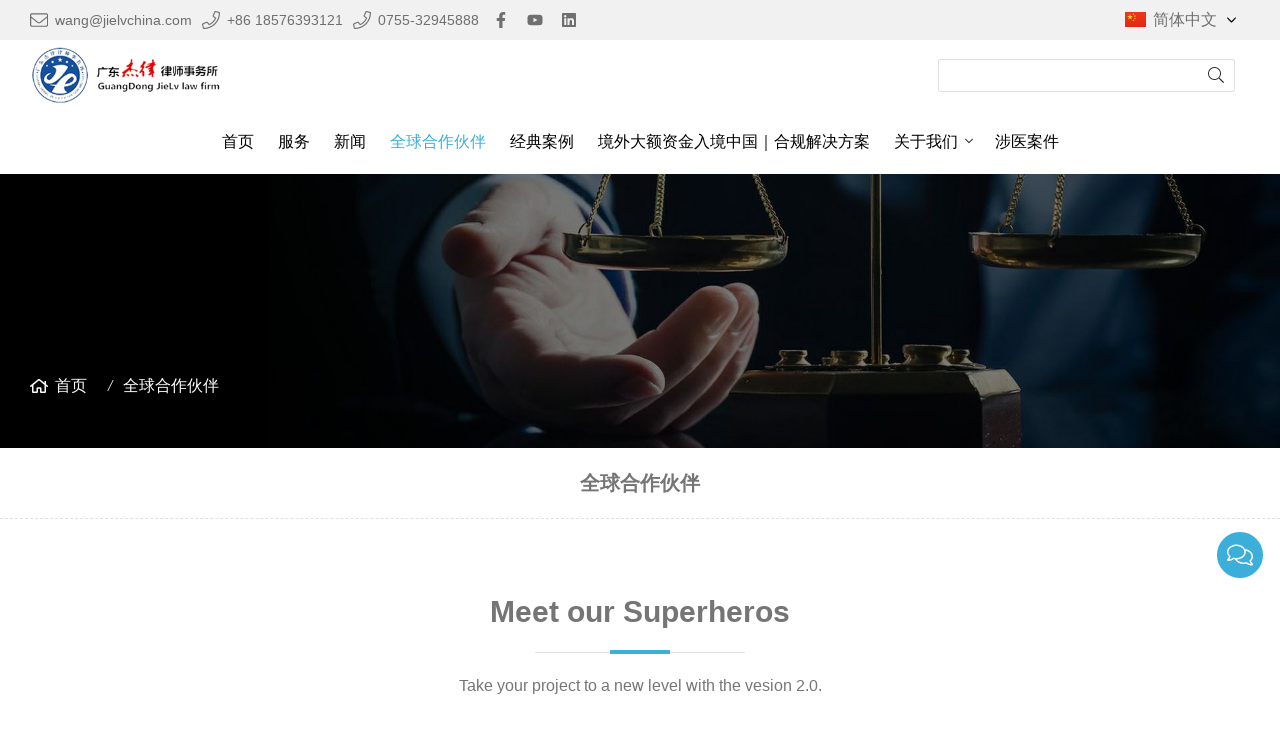

--- FILE ---
content_type: text/html; charset=UTF-8
request_url: https://www.jielvchina.com/cn/%E5%85%A8%E7%90%83%E5%90%88%E4%BD%9C%E4%BC%99%E4%BC%B4_l31600_o.html
body_size: 16257
content:

<!doctype html>
<html lang="zh-CN">
<head>
<meta charset="utf-8">
<meta http-equiv="x-ua-compatible" content="ie=edge">
<title> </title>
<meta name="description" content=" " />
<meta name="keywords" content=" " />
<meta name="viewport" content="width=device-width, initial-scale=1, maximum-scale=1, user-scalable=no">
<script src="/i/js2/lazyload.js"></script>
<link rel="alternate" hreflang="en" href="//www.jielvchina.com/en/">
<link rel="alternate" hreflang="fr" href="//www.jielvchina.com/fr/">
<link rel="alternate" hreflang="ja" href="//www.jielvchina.com/ja/">
<link rel="alternate" hreflang="de" href="//www.jielvchina.com/de/">
<link rel="alternate" hreflang="es" href="//www.jielvchina.com/es/">
<link rel="alternate" hreflang="pt" href="//www.jielvchina.com/pt/">
<link rel="icon" type="image/png" sizes="32x32" href="https://hk03-1251009151.cos.ap-shanghai.myqcloud.com/jielvchina.com/icon/2024-7-26-1721988176864.png">
<link rel="preload" href="/i/css/font/mi.css?v=1769064845" as="style" onload="this.onload=null;this.rel='stylesheet'">
<noscript><link rel="stylesheet" href="/i/css/font/mi.css?v=1769064845"></noscript>
<link rel="preload" href="/i/css/sys/bootstrap.css" as="style" onload="this.onload=null;this.rel='stylesheet'">
<noscript><link rel="stylesheet" href="/i/css/sys/bootstrap.css"></noscript>
<link rel="preload" href="/i/css/color/aqua_aqua_color_01.css" as="style" onload="this.onload=null;this.rel='stylesheet'">
<noscript><link rel="stylesheet" href="/i/css/color/aqua_aqua_color_01.css"></noscript>
<link rel="stylesheet" href="/i/s/1044/hf.css?v=1769064845" />
<style type="text/css">:root{--pagetitle-pt:50px;--pagetitle-pb:50px;}.page-title img{max-width:100%;}@media (min-width:992px){.page-title{display:block;padding-top:calc(150px + (var(--pagetitle-pt)));padding-bottom:var(--pagetitle-pb);}.vf_head_tran + .page-title,.vf_head_semi_tran + .page-title,.vf_head_tran_dark + .page-title,.vf_head_semi_tran_dark + .page-title{padding-top:calc(130px + (var(--pagetitle-pt)));}.vf_head_fancy + .page-title{padding-top:calc(150px + (var(--pagetitle-pt)));}}@media(max-width:991px){.page-title{padding-top:calc((var(--pagetitle-pt) /2));padding-bottom:calc((var(--pagetitle-pt) /2));text-align:left;}}.page-title,.page-title a{color:var(--color_w_1);}.page-title a:hover{color:var(--color_w_2)}.page-title li{display:inline-block;list-style:none;}.page-title li a:hover{color:var(--color_w_2)}.page-title li .crumb{padding:0 7px;font-weight:normal;font-family:-apple-system,BlinkMacSystemFont,"Segoe UI",Roboto;}.page-title li .crumb:before{content:"/";}.page-title a{color:inherit;display:inline-flex;padding-right:10px;align-items:baseline;}.page-title a:hover{color:var(--theme);}.page-title [class*="svg_"]::before{width:18px;height:18px;margin-right:7px;pointer-events:none;background-color:var(--text_w_1);align-self:center;-webkit-mask-position:center;-webkit-mask-size:initial;-webkit-mask-repeat:no-repeat;mask-position:center;mask-size:initial;mask-repeat:no-repeat}.page-title [class*="svg_"]:hover::before{background-color:var(--color_w_1);}.svg_home::before{-webkit-mask:url("data:image/svg+xml,<svg xmlns='http://www.w3.org/2000/svg' viewBox='0 0 576 512'><path d='M570.24 247.41L512 199.52V104a8 8 0 0 0-8-8h-32a8 8 0 0 0-7.95 7.88v56.22L323.87 45a56.06 56.06 0 0 0-71.74 0L5.76 247.41a16 16 0 0 0-2 22.54L14 282.25a16 16 0 0 0 22.53 2L64 261.69V448a32.09 32.09 0 0 0 32 32h128a32.09 32.09 0 0 0 32-32V344h64v104a32.09 32.09 0 0 0 32 32h128a32.07 32.07 0 0 0 32-31.76V261.67l27.53 22.62a16 16 0 0 0 22.53-2L572.29 270a16 16 0 0 0-2.05-22.59zM463.85 432H368V328a32.09 32.09 0 0 0-32-32h-96a32.09 32.09 0 0 0-32 32v104h-96V222.27L288 77.65l176 144.56z'/></svg>");mask:url("data:image/svg+xml,<svg xmlns='http://www.w3.org/2000/svg' viewBox='0 0 576 512'><path d='M570.24 247.41L512 199.52V104a8 8 0 0 0-8-8h-32a8 8 0 0 0-7.95 7.88v56.22L323.87 45a56.06 56.06 0 0 0-71.74 0L5.76 247.41a16 16 0 0 0-2 22.54L14 282.25a16 16 0 0 0 22.53 2L64 261.69V448a32.09 32.09 0 0 0 32 32h128a32.09 32.09 0 0 0 32-32V344h64v104a32.09 32.09 0 0 0 32 32h128a32.07 32.07 0 0 0 32-31.76V261.67l27.53 22.62a16 16 0 0 0 22.53-2L572.29 270a16 16 0 0 0-2.05-22.59zM463.85 432H368V328a32.09 32.09 0 0 0-32-32h-96a32.09 32.09 0 0 0-32 32v104h-96V222.27L288 77.65l176 144.56z'/></svg>");}.page-title img{background-repeat:no-repeat;background-attachment:fixed;background-size:cover;object-fit:cover;position:absolute;width:100%;height:100%;top:0;left:0;z-index:-3;}.one_h1{text-align:center;padding:20px;font-size:20px;border-bottom:1px dashed var(--border_b);}.team_default{background:var(--box_bg_w);transition:all .2s;}.team_default{border:1px solid var(--shadow_hover);border-bottom:4px solid var(--theme);padding:10px;}.team_default:hover{box-shadow:0 4px 20px rgba(0,0,0,0.22);border-bottom:4px solid transparent;}.team_default picture:nth-of-type(2){opacity:0;top:0;position:absolute;top:0;z-index:2;width:100%;}.team_default:hover picture:only-of-type{opacity:1;}.team_default .info{padding:10px;text-align:center;}.team_default .info .info_title{font-size:20px;margin-bottom:10px;font-weight:600;}.team_default .info .info_text{margin-bottom:0;}.content_01{background:var(--bg_w_1);border-radius:3px;overflow:hidden;transform:rotate(0);}.content_01 .image{overflow:hidden}.content_01 .image img{width:100%;height:auto;}.content_01 picture:nth-of-type(2){opacity:0;position:absolute;top:0;left:0;z-index:-1;width:100%}.content_01:hover picture:nth-of-type(2){opacity:1;z-index:1;}.content_01 .info{padding:15px 20px;}.content_01 .info_title{font-size:18px;margin-bottom:10px}.content_01 .info .vf_btn{margin-top:20px}.content_01:hover .info .info_title{color:var(--theme)}#e28689 img{width:100%;}#e28689 .content_default .info{padding:0;}#e28689 .container{padding:0;}</style>
</head>
<body>
<header id="header">
<div class="topbar vf_bg_g">
<div class="container">
<div class="topbar_call ff">
<a class="svg_envelope" href="mailto:wang@jielvchina.com">wang@jielvchina.com</a>
<a class="svg_phone" href="tel:+86 18576393121">+86 18576393121</a>
<a class="svg_phone" href="tel:0755-32945888">0755-32945888</a>
</div>
<div class="head_social">
<a class="svg_facebook" rel="nofollow" href="https://www.facebook.com/Guandongjielvlawfirm" target="_blank"></a>
<a class="svg_youtube" rel="nofollow" href="https://youtu.be/OdMSwXcYdHM" target="_blank"></a>
<a class="svg_linkedin" rel="nofollow" href="https://www.linkedin.com/in/guangyu-wang-ab4416281/" target="_blank"></a>
</div>
<div class="head_lang">
<a class="cn">简体中文<i class="svg_angle-down"></i></a>
<div class="dropdown_box">
<a class="en" href="/">English</a>
<a class="fr" href="/fr/">Français</a>
<a class="jp" href="/ja/">日本語</a>
<a class="de" href="/de/">Deutsch</a>
<a class="es" href="/es/">Español</a>
<a class="pt" href="/pt/">Português</a>
</div>
</div>
</div>
</div>
<div class="header_middle">
<div class="container">
<div class="logo">
<a href="/cn/" class="light-logo">
<img src="https://hk03-1251009151.file.myqcloud.com/jielvchina.com/logo/2024-5-30-1717053706808.png"/></a>
</div>
<div class="pc_search_box">
<form action="/index.php" method="get">
<input type="text" name="q" placeholder="" value="">
<input type="hidden" name="act" value="search">
<input type="hidden" name="lang" value="cn">
<button type="submit"><i class="svg_search"></i></button>
</form>
</div>
</div>
</div>
<div id="sticky_wrapper">
<div id="sticky_nav" class="head_menu">
<div class="container">
<div id="m_panel">
<div class="icon"></div>
</div>
<div class="m_search_box">
<form action="/index.php" method="get">
<input type="text" name="q" placeholder="" value="">
<input type="hidden" name="act" value="search">
<button type="submit"><i class="svg_search"></i></button>
</form>
</div>
<ul class="menu">
<li><a href="/cn/">首页</a></li>
<li><a href="/cn/%e6%9c%8d%e5%8a%a1_l28959_o.html">服务</a></li>
<li><a href="/cn/%e6%96%b0%e9%97%bb_l28953_a.html">新闻</a></li>
<li class="open"><a href="/cn/%e5%85%a8%e7%90%83%e5%90%88%e4%bd%9c%e4%bc%99%e4%bc%b4_l31600_o.html">全球合作伙伴</a></li>
<li><a href="/cn/%e7%bb%8f%e5%85%b8%e6%a1%88%e4%be%8b_l33519_a.html">经典案例</a></li>
<li><a href="/cn/%e5%a2%83%e5%a4%96%e5%a4%a7%e9%a2%9d%e8%b5%84%e9%87%91%e5%85%a5%e5%a2%83%e4%b8%ad%e5%9b%bd%ef%bd%9c%e5%90%88%e8%a7%84%e8%a7%a3%e5%86%b3%e6%96%b9%e6%a1%88_l33699_o.html">境外大额资金入境中国｜合规解决方案</a></li>
<li class="dropdown-sub  "><a href="/cn/%e5%85%b3%e4%ba%8e%e6%88%91%e4%bb%ac_l28956_o.html">关于我们<span class="icon-arrow"></span></a><ul>
<li><a href="/cn/%e5%8a%a0%e7%9b%9f%e5%90%88%e4%bd%9c_l29150_a.html">加盟合作</a></li>
<li><a href="/cn/%e8%81%94%e7%b3%bb_l28955_c.html">联系</a></li>
</ul>
<span class="dropdown-plus"></span>
</li>
<li><a href="http://yiliao.jielvchina.com/" target="_blank">涉医案件</a></li>
</ul>
<div id="m_menu">
<div class="icon"></div>
</div>
</div>
</div>
</div>
<div class="nav_panel">
<div id="m_menu_close" class="panel_close"></div>
<div class="head_panel_box">
<ul class="m_menu">
<li class=" "><a href="/cn/">首页</a></li>
<li class=" "><a href="/cn/%e6%9c%8d%e5%8a%a1_l28959_o.html">服务</a></li>
<li class=" "><a href="/cn/%e6%96%b0%e9%97%bb_l28953_a.html">新闻</a></li>
<li class="current "><a href="/cn/%e5%85%a8%e7%90%83%e5%90%88%e4%bd%9c%e4%bc%99%e4%bc%b4_l31600_o.html">全球合作伙伴</a></li>
<li class=" "><a href="/cn/%e7%bb%8f%e5%85%b8%e6%a1%88%e4%be%8b_l33519_a.html">经典案例</a></li>
<li class=" "><a href="/cn/%e5%a2%83%e5%a4%96%e5%a4%a7%e9%a2%9d%e8%b5%84%e9%87%91%e5%85%a5%e5%a2%83%e4%b8%ad%e5%9b%bd%ef%bd%9c%e5%90%88%e8%a7%84%e8%a7%a3%e5%86%b3%e6%96%b9%e6%a1%88_l33699_o.html">境外大额资金入境中国｜合规解决方案</a></li>
<li class="dropdown-sub   "><a href="/cn/%e5%85%b3%e4%ba%8e%e6%88%91%e4%bb%ac_l28956_o.html">关于我们<span class="icon-arrow"></span></a>
<ul>
<li class=" "><a href="/cn/%e5%8a%a0%e7%9b%9f%e5%90%88%e4%bd%9c_l29150_a.html">加盟合作</a><li class=" "><a href="/cn/%e8%81%94%e7%b3%bb_l28955_c.html">联系</a></ul><span class="dropdown-plus"></span>
</li>
<li class=" "><a href="http://yiliao.jielvchina.com/" target="_blank">涉医案件</a></li>
</ul>
</div>
</div>
<div class="more_panel">
<div id="m_panel_close" class="panel_close"></div>
<div class="head_panel_box">
<div class="head_lang">
<a class="en" href="/">English</a>
<a class="cn">简体中文</a>
<a class="fr" href="/fr/">Français</a>
<a class="jp" href="/ja/">日本語</a>
<a class="de" href="/de/">Deutsch</a>
<a class="es" href="/es/">Español</a>
<a class="pt" href="/pt/">Português</a>
</div>
<div class="panel_call">
<a class="svg_envelope" href="mailto:wang@jielvchina.com">wang@jielvchina.com</a>
<a class="svg_phone" href="tel:+86 18576393121">+86 18576393121</a>
</div>
<div class="m_social">
<a rel="nofollow" class="svg_facebook" href="https://www.facebook.com/Guandongjielvlawfirm" title="facebook" target="_blank"></a>
<a rel="nofollow" class="svg_youtube" href="https://youtu.be/OdMSwXcYdHM" title="youtube" target="_blank"></a>
<a rel="nofollow" class="svg_linkedin" href="https://www.linkedin.com/in/guangyu-wang-ab4416281/" title="linkedin" target="_blank"></a>
</div>
</div>
</div>
</header>
<section class="page-title vf_bgimg dark">
<picture>
<img src="https://hk03-1251009151.file.myqcloud.com/jielvchina.com/page_title/2022-12-6-1670308901782.jpg" />
</picture>
<ul class="container">
<li><a class="svg_home" href="/cn/">首页</a> <i class="crumb"></i></li>
<li><a href="/cn/%e5%85%a8%e7%90%83%e5%90%88%e4%bd%9c%e4%bc%99%e4%bc%b4_l31600_o.html">全球合作伙伴</a></li>
</ul>
</section>
<h1 class="one_h1">全球合作伙伴</h1><section id="e29822" class="section-ptb vf_buju   vf_bg_w default ">
<div class="container">
<div class="section-title vf-title-line_2 text-center btn_two">
<div class="sect_main">
<h2 class="sect_title cssanimation leBlurInBottom sequence">Meet our Superheros</h2>
</div>
<div class="sect_body">
<div class="sect_text"><p>Take your project to a new level with the vesion 2.0.</p></div>
</div>
</div>
<div id="team_29822" class=" vf_grid gr_1 gr_sm_2 gr_md_4">
<div class="box team_default ">
<div class="image">
<picture>
<source data-srcset="//hk03-1251009151.file.myqcloud.com/admin2.viwolf.cn/cell_cell_img1/2020-7-18-1595064132209.jpg?imageMogr2/thumbnail/640x/interlace/0|imageMogr2/gravity/center/crop/640x1200/format/webp" type="image/webp" media="(min-width: 1600px)">
<source data-srcset="//hk03-1251009151.file.myqcloud.com/admin2.viwolf.cn/cell_cell_img1/2020-7-18-1595064132209.jpg?imageMogr2/thumbnail/533x/interlace/0|imageMogr2/gravity/center/crop/533x1200/format/webp" type="image/webp" media="(min-width: 1280px)">
<source data-srcset="//hk03-1251009151.file.myqcloud.com/admin2.viwolf.cn/cell_cell_img1/2020-7-18-1595064132209.jpg?imageMogr2/thumbnail/426x/interlace/0|imageMogr2/gravity/center/crop/426x1200/format/webp" type="image/webp" media="(min-width: 1024px)">
<source data-srcset="//hk03-1251009151.file.myqcloud.com/admin2.viwolf.cn/cell_cell_img1/2020-7-18-1595064132209.jpg?imageMogr2/thumbnail/341x/interlace/0|imageMogr2/gravity/center/crop/341x1200/format/webp" type="image/webp" media="(min-width: 992px)">
<source data-srcset="//hk03-1251009151.file.myqcloud.com/admin2.viwolf.cn/cell_cell_img1/2020-7-18-1595064132209.jpg?imageMogr2/thumbnail/332x/interlace/0|imageMogr2/gravity/center/crop/332x1200/format/webp" type="image/webp" media="(min-width: 768px)">
<source data-srcset="//hk03-1251009151.file.myqcloud.com/admin2.viwolf.cn/cell_cell_img1/2020-7-18-1595064132209.jpg?imageMogr2/thumbnail/384x/interlace/0|imageMogr2/gravity/center/crop/384x1200/format/webp" type="image/webp" media="(min-width: 576px)">
<source data-srcset="//hk03-1251009151.file.myqcloud.com/admin2.viwolf.cn/cell_cell_img1/2020-7-18-1595064132209.jpg?imageMogr2/thumbnail/576x/interlace/0|imageMogr2/gravity/center/crop/576x1200/format/webp" type="image/webp" media="(min-width: 412px)">
<source data-srcset="//hk03-1251009151.file.myqcloud.com/admin2.viwolf.cn/cell_cell_img1/2020-7-18-1595064132209.jpg?imageMogr2/thumbnail/411x/interlace/0|imageMogr2/gravity/center/crop/411x1200/format/webp" type="image/webp" media="(max-width: 411px)">
<img src="[data-uri]" style="max-width:100%; height:auto;" width="440" height="440" class="lazy lazy" data-src="//hk03-1251009151.file.myqcloud.com/admin2.viwolf.cn/cell_cell_img1/2020-7-18-1595064132209.jpg" alt="" />
</picture>
</div>
<div class="info">
<div class="info_content">
<h4 class="info_title">
<a href="">
MARTIN SMITH
</a></h4>
<div class="info_text"><div class="info_text_content">CEO</div></div>
</div>
</div>
</div>
<div class="box team_default ">
<div class="image">
<picture>
<source data-srcset="//hk03-1251009151.file.myqcloud.com/admin2.viwolf.cn/cell_cell_img1/2020-7-18-1595064177205.jpg?imageMogr2/thumbnail/640x/interlace/0|imageMogr2/gravity/center/crop/640x1200/format/webp" type="image/webp" media="(min-width: 1600px)">
<source data-srcset="//hk03-1251009151.file.myqcloud.com/admin2.viwolf.cn/cell_cell_img1/2020-7-18-1595064177205.jpg?imageMogr2/thumbnail/533x/interlace/0|imageMogr2/gravity/center/crop/533x1200/format/webp" type="image/webp" media="(min-width: 1280px)">
<source data-srcset="//hk03-1251009151.file.myqcloud.com/admin2.viwolf.cn/cell_cell_img1/2020-7-18-1595064177205.jpg?imageMogr2/thumbnail/426x/interlace/0|imageMogr2/gravity/center/crop/426x1200/format/webp" type="image/webp" media="(min-width: 1024px)">
<source data-srcset="//hk03-1251009151.file.myqcloud.com/admin2.viwolf.cn/cell_cell_img1/2020-7-18-1595064177205.jpg?imageMogr2/thumbnail/341x/interlace/0|imageMogr2/gravity/center/crop/341x1200/format/webp" type="image/webp" media="(min-width: 992px)">
<source data-srcset="//hk03-1251009151.file.myqcloud.com/admin2.viwolf.cn/cell_cell_img1/2020-7-18-1595064177205.jpg?imageMogr2/thumbnail/332x/interlace/0|imageMogr2/gravity/center/crop/332x1200/format/webp" type="image/webp" media="(min-width: 768px)">
<source data-srcset="//hk03-1251009151.file.myqcloud.com/admin2.viwolf.cn/cell_cell_img1/2020-7-18-1595064177205.jpg?imageMogr2/thumbnail/384x/interlace/0|imageMogr2/gravity/center/crop/384x1200/format/webp" type="image/webp" media="(min-width: 576px)">
<source data-srcset="//hk03-1251009151.file.myqcloud.com/admin2.viwolf.cn/cell_cell_img1/2020-7-18-1595064177205.jpg?imageMogr2/thumbnail/576x/interlace/0|imageMogr2/gravity/center/crop/576x1200/format/webp" type="image/webp" media="(min-width: 412px)">
<source data-srcset="//hk03-1251009151.file.myqcloud.com/admin2.viwolf.cn/cell_cell_img1/2020-7-18-1595064177205.jpg?imageMogr2/thumbnail/411x/interlace/0|imageMogr2/gravity/center/crop/411x1200/format/webp" type="image/webp" media="(max-width: 411px)">
<img src="[data-uri]" style="max-width:100%; height:auto;" width="440" height="440" class="lazy lazy" data-src="//hk03-1251009151.file.myqcloud.com/admin2.viwolf.cn/cell_cell_img1/2020-7-18-1595064177205.jpg" alt="" />
</picture>
</div>
<div class="info">
<div class="info_content">
<h4 class="info_title">
<a href="">
PAUL FLAVIUS
</a></h4>
<div class="info_text"><div class="info_text_content">DESIGN</div></div>
</div>
</div>
</div>
<div class="box team_default ">
<div class="image">
<picture>
<source data-srcset="//hk03-1251009151.file.myqcloud.com/admin2.viwolf.cn/cell_cell_img1/2020-7-18-1595064229332.jpg?imageMogr2/thumbnail/640x/interlace/0|imageMogr2/gravity/center/crop/640x1200/format/webp" type="image/webp" media="(min-width: 1600px)">
<source data-srcset="//hk03-1251009151.file.myqcloud.com/admin2.viwolf.cn/cell_cell_img1/2020-7-18-1595064229332.jpg?imageMogr2/thumbnail/533x/interlace/0|imageMogr2/gravity/center/crop/533x1200/format/webp" type="image/webp" media="(min-width: 1280px)">
<source data-srcset="//hk03-1251009151.file.myqcloud.com/admin2.viwolf.cn/cell_cell_img1/2020-7-18-1595064229332.jpg?imageMogr2/thumbnail/426x/interlace/0|imageMogr2/gravity/center/crop/426x1200/format/webp" type="image/webp" media="(min-width: 1024px)">
<source data-srcset="//hk03-1251009151.file.myqcloud.com/admin2.viwolf.cn/cell_cell_img1/2020-7-18-1595064229332.jpg?imageMogr2/thumbnail/341x/interlace/0|imageMogr2/gravity/center/crop/341x1200/format/webp" type="image/webp" media="(min-width: 992px)">
<source data-srcset="//hk03-1251009151.file.myqcloud.com/admin2.viwolf.cn/cell_cell_img1/2020-7-18-1595064229332.jpg?imageMogr2/thumbnail/332x/interlace/0|imageMogr2/gravity/center/crop/332x1200/format/webp" type="image/webp" media="(min-width: 768px)">
<source data-srcset="//hk03-1251009151.file.myqcloud.com/admin2.viwolf.cn/cell_cell_img1/2020-7-18-1595064229332.jpg?imageMogr2/thumbnail/384x/interlace/0|imageMogr2/gravity/center/crop/384x1200/format/webp" type="image/webp" media="(min-width: 576px)">
<source data-srcset="//hk03-1251009151.file.myqcloud.com/admin2.viwolf.cn/cell_cell_img1/2020-7-18-1595064229332.jpg?imageMogr2/thumbnail/576x/interlace/0|imageMogr2/gravity/center/crop/576x1200/format/webp" type="image/webp" media="(min-width: 412px)">
<source data-srcset="//hk03-1251009151.file.myqcloud.com/admin2.viwolf.cn/cell_cell_img1/2020-7-18-1595064229332.jpg?imageMogr2/thumbnail/411x/interlace/0|imageMogr2/gravity/center/crop/411x1200/format/webp" type="image/webp" media="(max-width: 411px)">
<img src="[data-uri]" style="max-width:100%; height:auto;" width="440" height="440" class="lazy lazy" data-src="//hk03-1251009151.file.myqcloud.com/admin2.viwolf.cn/cell_cell_img1/2020-7-18-1595064229332.jpg" alt="" />
</picture>
</div>
<div class="info">
<div class="info_content">
<h4 class="info_title">
<a href="">
ANNE SMITH
</a></h4>
<div class="info_text"><div class="info_text_content"><p>COMMUNITY</p></div></div>
</div>
</div>
</div>
<div class="box team_default ">
<div class="image">
<picture>
<source data-srcset="//hk03-1251009151.file.myqcloud.com/admin2.viwolf.cn/cell_cell_img1/2020-7-18-1595064271639.jpg?imageMogr2/thumbnail/640x/interlace/0|imageMogr2/gravity/center/crop/640x1200/format/webp" type="image/webp" media="(min-width: 1600px)">
<source data-srcset="//hk03-1251009151.file.myqcloud.com/admin2.viwolf.cn/cell_cell_img1/2020-7-18-1595064271639.jpg?imageMogr2/thumbnail/533x/interlace/0|imageMogr2/gravity/center/crop/533x1200/format/webp" type="image/webp" media="(min-width: 1280px)">
<source data-srcset="//hk03-1251009151.file.myqcloud.com/admin2.viwolf.cn/cell_cell_img1/2020-7-18-1595064271639.jpg?imageMogr2/thumbnail/426x/interlace/0|imageMogr2/gravity/center/crop/426x1200/format/webp" type="image/webp" media="(min-width: 1024px)">
<source data-srcset="//hk03-1251009151.file.myqcloud.com/admin2.viwolf.cn/cell_cell_img1/2020-7-18-1595064271639.jpg?imageMogr2/thumbnail/341x/interlace/0|imageMogr2/gravity/center/crop/341x1200/format/webp" type="image/webp" media="(min-width: 992px)">
<source data-srcset="//hk03-1251009151.file.myqcloud.com/admin2.viwolf.cn/cell_cell_img1/2020-7-18-1595064271639.jpg?imageMogr2/thumbnail/332x/interlace/0|imageMogr2/gravity/center/crop/332x1200/format/webp" type="image/webp" media="(min-width: 768px)">
<source data-srcset="//hk03-1251009151.file.myqcloud.com/admin2.viwolf.cn/cell_cell_img1/2020-7-18-1595064271639.jpg?imageMogr2/thumbnail/384x/interlace/0|imageMogr2/gravity/center/crop/384x1200/format/webp" type="image/webp" media="(min-width: 576px)">
<source data-srcset="//hk03-1251009151.file.myqcloud.com/admin2.viwolf.cn/cell_cell_img1/2020-7-18-1595064271639.jpg?imageMogr2/thumbnail/576x/interlace/0|imageMogr2/gravity/center/crop/576x1200/format/webp" type="image/webp" media="(min-width: 412px)">
<source data-srcset="//hk03-1251009151.file.myqcloud.com/admin2.viwolf.cn/cell_cell_img1/2020-7-18-1595064271639.jpg?imageMogr2/thumbnail/411x/interlace/0|imageMogr2/gravity/center/crop/411x1200/format/webp" type="image/webp" media="(max-width: 411px)">
<img src="[data-uri]" style="max-width:100%; height:auto;" width="440" height="440" class="lazy lazy" data-src="//hk03-1251009151.file.myqcloud.com/admin2.viwolf.cn/cell_cell_img1/2020-7-18-1595064271639.jpg" alt="" />
</picture>
</div>
<div class="info">
<div class="info_content">
<h4 class="info_title">
<a href="">
DILLON LISBON
</a></h4>
<div class="info_text"><div class="info_text_content">GRAPHIC DESIGNER</div></div>
</div>
</div>
</div>
</div>
</div>
</section>
<section id="e28105" class="section-ptb vf_buju   vf_bg_w vf_max_w1600 ">
<div class="container">
<div class="section-title ">
<div class="sect_main">
</div>
<div class="sect_body">
</div>
</div>
<div id="content_28105" class="vf_grid gr_2 gr_sm_3 gr_md_4 gr_lg_7">
<div class="box content_01  ">
<div class="image ">
<a href="">
<picture>
<source data-srcset="//hk03-1251009151.file.myqcloud.com/jielvchina.com/cell_cell_img1/2023-9-19-1695093674161.jpg?imageMogr2/thumbnail/320x/interlace/0|imageMogr2/gravity/center/crop/320x1200/format/webp" type="image/webp" media="(min-width: 1600px)">
<source data-srcset="//hk03-1251009151.file.myqcloud.com/jielvchina.com/cell_cell_img1/2023-9-19-1695093674161.jpg?imageMogr2/thumbnail/266x/interlace/0|imageMogr2/gravity/center/crop/266x1200/format/webp" type="image/webp" media="(min-width: 1280px)">
<source data-srcset="//hk03-1251009151.file.myqcloud.com/jielvchina.com/cell_cell_img1/2023-9-19-1695093674161.jpg?imageMogr2/thumbnail/213x/interlace/0|imageMogr2/gravity/center/crop/213x1200/format/webp" type="image/webp" media="(min-width: 1024px)">
<source data-srcset="//hk03-1251009151.file.myqcloud.com/jielvchina.com/cell_cell_img1/2023-9-19-1695093674161.jpg?imageMogr2/thumbnail/204x/interlace/0|imageMogr2/gravity/center/crop/204x1200/format/webp" type="image/webp" media="(min-width: 992px)">
<source data-srcset="//hk03-1251009151.file.myqcloud.com/jielvchina.com/cell_cell_img1/2023-9-19-1695093674161.jpg?imageMogr2/thumbnail/220x/interlace/0|imageMogr2/gravity/center/crop/220x1200/format/webp" type="image/webp" media="(min-width: 768px)">
<source data-srcset="//hk03-1251009151.file.myqcloud.com/jielvchina.com/cell_cell_img1/2023-9-19-1695093674161.jpg?imageMogr2/thumbnail/384x/interlace/0|imageMogr2/gravity/center/crop/384x1200/format/webp" type="image/webp" media="(min-width: 576px)">
<source data-srcset="//hk03-1251009151.file.myqcloud.com/jielvchina.com/cell_cell_img1/2023-9-19-1695093674161.jpg?imageMogr2/thumbnail/288x/interlace/0|imageMogr2/gravity/center/crop/288x1200/format/webp" type="image/webp" media="(min-width: 412px)">
<source data-srcset="//hk03-1251009151.file.myqcloud.com/jielvchina.com/cell_cell_img1/2023-9-19-1695093674161.jpg?imageMogr2/thumbnail/206x/interlace/0|imageMogr2/gravity/center/crop/206x1200/format/webp" type="image/webp" media="(max-width: 411px)"><img src="[data-uri]" style="max-width:100%; height:auto;" width="750" height="860" class="lazy lazy" data-src="//hk03-1251009151.file.myqcloud.com/jielvchina.com/cell_cell_img1/2023-9-19-1695093674161.jpg" alt="" />
</picture>
</a>
</div>
<div class="info">
</div>
</div>
<div class="box content_01  ">
<div class="image ">
<a href="">
<picture>
<source data-srcset="//hk03-1251009151.file.myqcloud.com/jielvchina.com/cell_cell_img1/2023-9-19-1695093762898.jpg?imageMogr2/thumbnail/320x/interlace/0|imageMogr2/gravity/center/crop/320x1200/format/webp" type="image/webp" media="(min-width: 1600px)">
<source data-srcset="//hk03-1251009151.file.myqcloud.com/jielvchina.com/cell_cell_img1/2023-9-19-1695093762898.jpg?imageMogr2/thumbnail/266x/interlace/0|imageMogr2/gravity/center/crop/266x1200/format/webp" type="image/webp" media="(min-width: 1280px)">
<source data-srcset="//hk03-1251009151.file.myqcloud.com/jielvchina.com/cell_cell_img1/2023-9-19-1695093762898.jpg?imageMogr2/thumbnail/213x/interlace/0|imageMogr2/gravity/center/crop/213x1200/format/webp" type="image/webp" media="(min-width: 1024px)">
<source data-srcset="//hk03-1251009151.file.myqcloud.com/jielvchina.com/cell_cell_img1/2023-9-19-1695093762898.jpg?imageMogr2/thumbnail/204x/interlace/0|imageMogr2/gravity/center/crop/204x1200/format/webp" type="image/webp" media="(min-width: 992px)">
<source data-srcset="//hk03-1251009151.file.myqcloud.com/jielvchina.com/cell_cell_img1/2023-9-19-1695093762898.jpg?imageMogr2/thumbnail/220x/interlace/0|imageMogr2/gravity/center/crop/220x1200/format/webp" type="image/webp" media="(min-width: 768px)">
<source data-srcset="//hk03-1251009151.file.myqcloud.com/jielvchina.com/cell_cell_img1/2023-9-19-1695093762898.jpg?imageMogr2/thumbnail/384x/interlace/0|imageMogr2/gravity/center/crop/384x1200/format/webp" type="image/webp" media="(min-width: 576px)">
<source data-srcset="//hk03-1251009151.file.myqcloud.com/jielvchina.com/cell_cell_img1/2023-9-19-1695093762898.jpg?imageMogr2/thumbnail/288x/interlace/0|imageMogr2/gravity/center/crop/288x1200/format/webp" type="image/webp" media="(min-width: 412px)">
<source data-srcset="//hk03-1251009151.file.myqcloud.com/jielvchina.com/cell_cell_img1/2023-9-19-1695093762898.jpg?imageMogr2/thumbnail/206x/interlace/0|imageMogr2/gravity/center/crop/206x1200/format/webp" type="image/webp" media="(max-width: 411px)"><img src="[data-uri]" style="max-width:100%; height:auto;" width="750" height="860" class="lazy lazy" data-src="//hk03-1251009151.file.myqcloud.com/jielvchina.com/cell_cell_img1/2023-9-19-1695093762898.jpg" alt="" />
</picture>
</a>
</div>
<div class="info">
</div>
</div>
<div class="box content_01  ">
<div class="image ">
<a href="">
<picture>
<source data-srcset="//hk03-1251009151.file.myqcloud.com/jielvchina.com/cell_cell_img1/2023-9-19-1695093817547.jpg?imageMogr2/thumbnail/320x/interlace/0|imageMogr2/gravity/center/crop/320x1200/format/webp" type="image/webp" media="(min-width: 1600px)">
<source data-srcset="//hk03-1251009151.file.myqcloud.com/jielvchina.com/cell_cell_img1/2023-9-19-1695093817547.jpg?imageMogr2/thumbnail/266x/interlace/0|imageMogr2/gravity/center/crop/266x1200/format/webp" type="image/webp" media="(min-width: 1280px)">
<source data-srcset="//hk03-1251009151.file.myqcloud.com/jielvchina.com/cell_cell_img1/2023-9-19-1695093817547.jpg?imageMogr2/thumbnail/213x/interlace/0|imageMogr2/gravity/center/crop/213x1200/format/webp" type="image/webp" media="(min-width: 1024px)">
<source data-srcset="//hk03-1251009151.file.myqcloud.com/jielvchina.com/cell_cell_img1/2023-9-19-1695093817547.jpg?imageMogr2/thumbnail/204x/interlace/0|imageMogr2/gravity/center/crop/204x1200/format/webp" type="image/webp" media="(min-width: 992px)">
<source data-srcset="//hk03-1251009151.file.myqcloud.com/jielvchina.com/cell_cell_img1/2023-9-19-1695093817547.jpg?imageMogr2/thumbnail/220x/interlace/0|imageMogr2/gravity/center/crop/220x1200/format/webp" type="image/webp" media="(min-width: 768px)">
<source data-srcset="//hk03-1251009151.file.myqcloud.com/jielvchina.com/cell_cell_img1/2023-9-19-1695093817547.jpg?imageMogr2/thumbnail/384x/interlace/0|imageMogr2/gravity/center/crop/384x1200/format/webp" type="image/webp" media="(min-width: 576px)">
<source data-srcset="//hk03-1251009151.file.myqcloud.com/jielvchina.com/cell_cell_img1/2023-9-19-1695093817547.jpg?imageMogr2/thumbnail/288x/interlace/0|imageMogr2/gravity/center/crop/288x1200/format/webp" type="image/webp" media="(min-width: 412px)">
<source data-srcset="//hk03-1251009151.file.myqcloud.com/jielvchina.com/cell_cell_img1/2023-9-19-1695093817547.jpg?imageMogr2/thumbnail/206x/interlace/0|imageMogr2/gravity/center/crop/206x1200/format/webp" type="image/webp" media="(max-width: 411px)"><img src="[data-uri]" style="max-width:100%; height:auto;" width="750" height="860" class="lazy lazy" data-src="//hk03-1251009151.file.myqcloud.com/jielvchina.com/cell_cell_img1/2023-9-19-1695093817547.jpg" alt="" />
</picture>
</a>
</div>
<div class="info">
</div>
</div>
<div class="box content_01  ">
<div class="image ">
<a href="">
<picture>
<source data-srcset="//hk03-1251009151.file.myqcloud.com/jielvchina.com/cell_cell_img1/2023-9-19-1695093846661.jpg?imageMogr2/thumbnail/320x/interlace/0|imageMogr2/gravity/center/crop/320x1200/format/webp" type="image/webp" media="(min-width: 1600px)">
<source data-srcset="//hk03-1251009151.file.myqcloud.com/jielvchina.com/cell_cell_img1/2023-9-19-1695093846661.jpg?imageMogr2/thumbnail/266x/interlace/0|imageMogr2/gravity/center/crop/266x1200/format/webp" type="image/webp" media="(min-width: 1280px)">
<source data-srcset="//hk03-1251009151.file.myqcloud.com/jielvchina.com/cell_cell_img1/2023-9-19-1695093846661.jpg?imageMogr2/thumbnail/213x/interlace/0|imageMogr2/gravity/center/crop/213x1200/format/webp" type="image/webp" media="(min-width: 1024px)">
<source data-srcset="//hk03-1251009151.file.myqcloud.com/jielvchina.com/cell_cell_img1/2023-9-19-1695093846661.jpg?imageMogr2/thumbnail/204x/interlace/0|imageMogr2/gravity/center/crop/204x1200/format/webp" type="image/webp" media="(min-width: 992px)">
<source data-srcset="//hk03-1251009151.file.myqcloud.com/jielvchina.com/cell_cell_img1/2023-9-19-1695093846661.jpg?imageMogr2/thumbnail/220x/interlace/0|imageMogr2/gravity/center/crop/220x1200/format/webp" type="image/webp" media="(min-width: 768px)">
<source data-srcset="//hk03-1251009151.file.myqcloud.com/jielvchina.com/cell_cell_img1/2023-9-19-1695093846661.jpg?imageMogr2/thumbnail/384x/interlace/0|imageMogr2/gravity/center/crop/384x1200/format/webp" type="image/webp" media="(min-width: 576px)">
<source data-srcset="//hk03-1251009151.file.myqcloud.com/jielvchina.com/cell_cell_img1/2023-9-19-1695093846661.jpg?imageMogr2/thumbnail/288x/interlace/0|imageMogr2/gravity/center/crop/288x1200/format/webp" type="image/webp" media="(min-width: 412px)">
<source data-srcset="//hk03-1251009151.file.myqcloud.com/jielvchina.com/cell_cell_img1/2023-9-19-1695093846661.jpg?imageMogr2/thumbnail/206x/interlace/0|imageMogr2/gravity/center/crop/206x1200/format/webp" type="image/webp" media="(max-width: 411px)"><img src="[data-uri]" style="max-width:100%; height:auto;" width="750" height="860" class="lazy lazy" data-src="//hk03-1251009151.file.myqcloud.com/jielvchina.com/cell_cell_img1/2023-9-19-1695093846661.jpg" alt="" />
</picture>
</a>
</div>
<div class="info">
</div>
</div>
<div class="box content_01  ">
<div class="image ">
<a href="">
<picture>
<source data-srcset="//hk03-1251009151.file.myqcloud.com/jielvchina.com/cell_cell_img1/2023-9-19-1695093872344.jpg?imageMogr2/thumbnail/320x/interlace/0|imageMogr2/gravity/center/crop/320x1200/format/webp" type="image/webp" media="(min-width: 1600px)">
<source data-srcset="//hk03-1251009151.file.myqcloud.com/jielvchina.com/cell_cell_img1/2023-9-19-1695093872344.jpg?imageMogr2/thumbnail/266x/interlace/0|imageMogr2/gravity/center/crop/266x1200/format/webp" type="image/webp" media="(min-width: 1280px)">
<source data-srcset="//hk03-1251009151.file.myqcloud.com/jielvchina.com/cell_cell_img1/2023-9-19-1695093872344.jpg?imageMogr2/thumbnail/213x/interlace/0|imageMogr2/gravity/center/crop/213x1200/format/webp" type="image/webp" media="(min-width: 1024px)">
<source data-srcset="//hk03-1251009151.file.myqcloud.com/jielvchina.com/cell_cell_img1/2023-9-19-1695093872344.jpg?imageMogr2/thumbnail/204x/interlace/0|imageMogr2/gravity/center/crop/204x1200/format/webp" type="image/webp" media="(min-width: 992px)">
<source data-srcset="//hk03-1251009151.file.myqcloud.com/jielvchina.com/cell_cell_img1/2023-9-19-1695093872344.jpg?imageMogr2/thumbnail/220x/interlace/0|imageMogr2/gravity/center/crop/220x1200/format/webp" type="image/webp" media="(min-width: 768px)">
<source data-srcset="//hk03-1251009151.file.myqcloud.com/jielvchina.com/cell_cell_img1/2023-9-19-1695093872344.jpg?imageMogr2/thumbnail/384x/interlace/0|imageMogr2/gravity/center/crop/384x1200/format/webp" type="image/webp" media="(min-width: 576px)">
<source data-srcset="//hk03-1251009151.file.myqcloud.com/jielvchina.com/cell_cell_img1/2023-9-19-1695093872344.jpg?imageMogr2/thumbnail/288x/interlace/0|imageMogr2/gravity/center/crop/288x1200/format/webp" type="image/webp" media="(min-width: 412px)">
<source data-srcset="//hk03-1251009151.file.myqcloud.com/jielvchina.com/cell_cell_img1/2023-9-19-1695093872344.jpg?imageMogr2/thumbnail/206x/interlace/0|imageMogr2/gravity/center/crop/206x1200/format/webp" type="image/webp" media="(max-width: 411px)"><img src="[data-uri]" style="max-width:100%; height:auto;" width="760" height="850" class="lazy lazy" data-src="//hk03-1251009151.file.myqcloud.com/jielvchina.com/cell_cell_img1/2023-9-19-1695093872344.jpg" alt="" />
</picture>
</a>
</div>
<div class="info">
</div>
</div>
<div class="box content_01  ">
<div class="image ">
<a href="">
<picture>
<source data-srcset="//hk03-1251009151.file.myqcloud.com/jielvchina.com/cell_cell_img1/2023-9-19-1695093902031.jpg?imageMogr2/thumbnail/320x/interlace/0|imageMogr2/gravity/center/crop/320x1200/format/webp" type="image/webp" media="(min-width: 1600px)">
<source data-srcset="//hk03-1251009151.file.myqcloud.com/jielvchina.com/cell_cell_img1/2023-9-19-1695093902031.jpg?imageMogr2/thumbnail/266x/interlace/0|imageMogr2/gravity/center/crop/266x1200/format/webp" type="image/webp" media="(min-width: 1280px)">
<source data-srcset="//hk03-1251009151.file.myqcloud.com/jielvchina.com/cell_cell_img1/2023-9-19-1695093902031.jpg?imageMogr2/thumbnail/213x/interlace/0|imageMogr2/gravity/center/crop/213x1200/format/webp" type="image/webp" media="(min-width: 1024px)">
<source data-srcset="//hk03-1251009151.file.myqcloud.com/jielvchina.com/cell_cell_img1/2023-9-19-1695093902031.jpg?imageMogr2/thumbnail/204x/interlace/0|imageMogr2/gravity/center/crop/204x1200/format/webp" type="image/webp" media="(min-width: 992px)">
<source data-srcset="//hk03-1251009151.file.myqcloud.com/jielvchina.com/cell_cell_img1/2023-9-19-1695093902031.jpg?imageMogr2/thumbnail/220x/interlace/0|imageMogr2/gravity/center/crop/220x1200/format/webp" type="image/webp" media="(min-width: 768px)">
<source data-srcset="//hk03-1251009151.file.myqcloud.com/jielvchina.com/cell_cell_img1/2023-9-19-1695093902031.jpg?imageMogr2/thumbnail/384x/interlace/0|imageMogr2/gravity/center/crop/384x1200/format/webp" type="image/webp" media="(min-width: 576px)">
<source data-srcset="//hk03-1251009151.file.myqcloud.com/jielvchina.com/cell_cell_img1/2023-9-19-1695093902031.jpg?imageMogr2/thumbnail/288x/interlace/0|imageMogr2/gravity/center/crop/288x1200/format/webp" type="image/webp" media="(min-width: 412px)">
<source data-srcset="//hk03-1251009151.file.myqcloud.com/jielvchina.com/cell_cell_img1/2023-9-19-1695093902031.jpg?imageMogr2/thumbnail/206x/interlace/0|imageMogr2/gravity/center/crop/206x1200/format/webp" type="image/webp" media="(max-width: 411px)"><img src="[data-uri]" style="max-width:100%; height:auto;" width="750" height="860" class="lazy lazy" data-src="//hk03-1251009151.file.myqcloud.com/jielvchina.com/cell_cell_img1/2023-9-19-1695093902031.jpg" alt="" />
</picture>
</a>
</div>
<div class="info">
</div>
</div>
<div class="box content_01  ">
<div class="image ">
<a href="">
<picture>
<source data-srcset="//hk03-1251009151.file.myqcloud.com/jielvchina.com/cell_cell_img1/2023-9-19-1695093968965.jpg?imageMogr2/thumbnail/320x/interlace/0|imageMogr2/gravity/center/crop/320x1200/format/webp" type="image/webp" media="(min-width: 1600px)">
<source data-srcset="//hk03-1251009151.file.myqcloud.com/jielvchina.com/cell_cell_img1/2023-9-19-1695093968965.jpg?imageMogr2/thumbnail/266x/interlace/0|imageMogr2/gravity/center/crop/266x1200/format/webp" type="image/webp" media="(min-width: 1280px)">
<source data-srcset="//hk03-1251009151.file.myqcloud.com/jielvchina.com/cell_cell_img1/2023-9-19-1695093968965.jpg?imageMogr2/thumbnail/213x/interlace/0|imageMogr2/gravity/center/crop/213x1200/format/webp" type="image/webp" media="(min-width: 1024px)">
<source data-srcset="//hk03-1251009151.file.myqcloud.com/jielvchina.com/cell_cell_img1/2023-9-19-1695093968965.jpg?imageMogr2/thumbnail/204x/interlace/0|imageMogr2/gravity/center/crop/204x1200/format/webp" type="image/webp" media="(min-width: 992px)">
<source data-srcset="//hk03-1251009151.file.myqcloud.com/jielvchina.com/cell_cell_img1/2023-9-19-1695093968965.jpg?imageMogr2/thumbnail/220x/interlace/0|imageMogr2/gravity/center/crop/220x1200/format/webp" type="image/webp" media="(min-width: 768px)">
<source data-srcset="//hk03-1251009151.file.myqcloud.com/jielvchina.com/cell_cell_img1/2023-9-19-1695093968965.jpg?imageMogr2/thumbnail/384x/interlace/0|imageMogr2/gravity/center/crop/384x1200/format/webp" type="image/webp" media="(min-width: 576px)">
<source data-srcset="//hk03-1251009151.file.myqcloud.com/jielvchina.com/cell_cell_img1/2023-9-19-1695093968965.jpg?imageMogr2/thumbnail/288x/interlace/0|imageMogr2/gravity/center/crop/288x1200/format/webp" type="image/webp" media="(min-width: 412px)">
<source data-srcset="//hk03-1251009151.file.myqcloud.com/jielvchina.com/cell_cell_img1/2023-9-19-1695093968965.jpg?imageMogr2/thumbnail/206x/interlace/0|imageMogr2/gravity/center/crop/206x1200/format/webp" type="image/webp" media="(max-width: 411px)"><img src="[data-uri]" style="max-width:100%; height:auto;" width="750" height="860" class="lazy lazy" data-src="//hk03-1251009151.file.myqcloud.com/jielvchina.com/cell_cell_img1/2023-9-19-1695093968965.jpg" alt="" />
</picture>
</a>
</div>
<div class="info">
</div>
</div>
<div class="box content_01  ">
<div class="image ">
<a href="">
<picture>
<source data-srcset="//hk03-1251009151.file.myqcloud.com/jielvchina.com/cell_cell_img1/2023-9-19-1695094075354.jpg?imageMogr2/thumbnail/320x/interlace/0|imageMogr2/gravity/center/crop/320x1200/format/webp" type="image/webp" media="(min-width: 1600px)">
<source data-srcset="//hk03-1251009151.file.myqcloud.com/jielvchina.com/cell_cell_img1/2023-9-19-1695094075354.jpg?imageMogr2/thumbnail/266x/interlace/0|imageMogr2/gravity/center/crop/266x1200/format/webp" type="image/webp" media="(min-width: 1280px)">
<source data-srcset="//hk03-1251009151.file.myqcloud.com/jielvchina.com/cell_cell_img1/2023-9-19-1695094075354.jpg?imageMogr2/thumbnail/213x/interlace/0|imageMogr2/gravity/center/crop/213x1200/format/webp" type="image/webp" media="(min-width: 1024px)">
<source data-srcset="//hk03-1251009151.file.myqcloud.com/jielvchina.com/cell_cell_img1/2023-9-19-1695094075354.jpg?imageMogr2/thumbnail/204x/interlace/0|imageMogr2/gravity/center/crop/204x1200/format/webp" type="image/webp" media="(min-width: 992px)">
<source data-srcset="//hk03-1251009151.file.myqcloud.com/jielvchina.com/cell_cell_img1/2023-9-19-1695094075354.jpg?imageMogr2/thumbnail/220x/interlace/0|imageMogr2/gravity/center/crop/220x1200/format/webp" type="image/webp" media="(min-width: 768px)">
<source data-srcset="//hk03-1251009151.file.myqcloud.com/jielvchina.com/cell_cell_img1/2023-9-19-1695094075354.jpg?imageMogr2/thumbnail/384x/interlace/0|imageMogr2/gravity/center/crop/384x1200/format/webp" type="image/webp" media="(min-width: 576px)">
<source data-srcset="//hk03-1251009151.file.myqcloud.com/jielvchina.com/cell_cell_img1/2023-9-19-1695094075354.jpg?imageMogr2/thumbnail/288x/interlace/0|imageMogr2/gravity/center/crop/288x1200/format/webp" type="image/webp" media="(min-width: 412px)">
<source data-srcset="//hk03-1251009151.file.myqcloud.com/jielvchina.com/cell_cell_img1/2023-9-19-1695094075354.jpg?imageMogr2/thumbnail/206x/interlace/0|imageMogr2/gravity/center/crop/206x1200/format/webp" type="image/webp" media="(max-width: 411px)"><img src="[data-uri]" style="max-width:100%; height:auto;" width="750" height="860" class="lazy lazy" data-src="//hk03-1251009151.file.myqcloud.com/jielvchina.com/cell_cell_img1/2023-9-19-1695094075354.jpg" alt="" />
</picture>
</a>
</div>
<div class="info">
</div>
</div>
<div class="box content_01  ">
<div class="image ">
<a href="">
<picture>
<source data-srcset="//hk03-1251009151.file.myqcloud.com/jielvchina.com/cell_cell_img1/2023-9-19-1695095283240.jpg?imageMogr2/thumbnail/320x/interlace/0|imageMogr2/gravity/center/crop/320x1200/format/webp" type="image/webp" media="(min-width: 1600px)">
<source data-srcset="//hk03-1251009151.file.myqcloud.com/jielvchina.com/cell_cell_img1/2023-9-19-1695095283240.jpg?imageMogr2/thumbnail/266x/interlace/0|imageMogr2/gravity/center/crop/266x1200/format/webp" type="image/webp" media="(min-width: 1280px)">
<source data-srcset="//hk03-1251009151.file.myqcloud.com/jielvchina.com/cell_cell_img1/2023-9-19-1695095283240.jpg?imageMogr2/thumbnail/213x/interlace/0|imageMogr2/gravity/center/crop/213x1200/format/webp" type="image/webp" media="(min-width: 1024px)">
<source data-srcset="//hk03-1251009151.file.myqcloud.com/jielvchina.com/cell_cell_img1/2023-9-19-1695095283240.jpg?imageMogr2/thumbnail/204x/interlace/0|imageMogr2/gravity/center/crop/204x1200/format/webp" type="image/webp" media="(min-width: 992px)">
<source data-srcset="//hk03-1251009151.file.myqcloud.com/jielvchina.com/cell_cell_img1/2023-9-19-1695095283240.jpg?imageMogr2/thumbnail/220x/interlace/0|imageMogr2/gravity/center/crop/220x1200/format/webp" type="image/webp" media="(min-width: 768px)">
<source data-srcset="//hk03-1251009151.file.myqcloud.com/jielvchina.com/cell_cell_img1/2023-9-19-1695095283240.jpg?imageMogr2/thumbnail/384x/interlace/0|imageMogr2/gravity/center/crop/384x1200/format/webp" type="image/webp" media="(min-width: 576px)">
<source data-srcset="//hk03-1251009151.file.myqcloud.com/jielvchina.com/cell_cell_img1/2023-9-19-1695095283240.jpg?imageMogr2/thumbnail/288x/interlace/0|imageMogr2/gravity/center/crop/288x1200/format/webp" type="image/webp" media="(min-width: 412px)">
<source data-srcset="//hk03-1251009151.file.myqcloud.com/jielvchina.com/cell_cell_img1/2023-9-19-1695095283240.jpg?imageMogr2/thumbnail/206x/interlace/0|imageMogr2/gravity/center/crop/206x1200/format/webp" type="image/webp" media="(max-width: 411px)"><img src="[data-uri]" style="max-width:100%; height:auto;" width="750" height="860" class="lazy lazy" data-src="//hk03-1251009151.file.myqcloud.com/jielvchina.com/cell_cell_img1/2023-9-19-1695095283240.jpg" alt="" />
</picture>
</a>
</div>
<div class="info">
</div>
</div>
<div class="box content_01  ">
<div class="image ">
<a href="">
<picture>
<source data-srcset="//hk03-1251009151.file.myqcloud.com/jielvchina.com/cell_cell_img1/2023-9-19-1695095329724.jpg?imageMogr2/thumbnail/320x/interlace/0|imageMogr2/gravity/center/crop/320x1200/format/webp" type="image/webp" media="(min-width: 1600px)">
<source data-srcset="//hk03-1251009151.file.myqcloud.com/jielvchina.com/cell_cell_img1/2023-9-19-1695095329724.jpg?imageMogr2/thumbnail/266x/interlace/0|imageMogr2/gravity/center/crop/266x1200/format/webp" type="image/webp" media="(min-width: 1280px)">
<source data-srcset="//hk03-1251009151.file.myqcloud.com/jielvchina.com/cell_cell_img1/2023-9-19-1695095329724.jpg?imageMogr2/thumbnail/213x/interlace/0|imageMogr2/gravity/center/crop/213x1200/format/webp" type="image/webp" media="(min-width: 1024px)">
<source data-srcset="//hk03-1251009151.file.myqcloud.com/jielvchina.com/cell_cell_img1/2023-9-19-1695095329724.jpg?imageMogr2/thumbnail/204x/interlace/0|imageMogr2/gravity/center/crop/204x1200/format/webp" type="image/webp" media="(min-width: 992px)">
<source data-srcset="//hk03-1251009151.file.myqcloud.com/jielvchina.com/cell_cell_img1/2023-9-19-1695095329724.jpg?imageMogr2/thumbnail/220x/interlace/0|imageMogr2/gravity/center/crop/220x1200/format/webp" type="image/webp" media="(min-width: 768px)">
<source data-srcset="//hk03-1251009151.file.myqcloud.com/jielvchina.com/cell_cell_img1/2023-9-19-1695095329724.jpg?imageMogr2/thumbnail/384x/interlace/0|imageMogr2/gravity/center/crop/384x1200/format/webp" type="image/webp" media="(min-width: 576px)">
<source data-srcset="//hk03-1251009151.file.myqcloud.com/jielvchina.com/cell_cell_img1/2023-9-19-1695095329724.jpg?imageMogr2/thumbnail/288x/interlace/0|imageMogr2/gravity/center/crop/288x1200/format/webp" type="image/webp" media="(min-width: 412px)">
<source data-srcset="//hk03-1251009151.file.myqcloud.com/jielvchina.com/cell_cell_img1/2023-9-19-1695095329724.jpg?imageMogr2/thumbnail/206x/interlace/0|imageMogr2/gravity/center/crop/206x1200/format/webp" type="image/webp" media="(max-width: 411px)"><img src="[data-uri]" style="max-width:100%; height:auto;" width="750" height="860" class="lazy lazy" data-src="//hk03-1251009151.file.myqcloud.com/jielvchina.com/cell_cell_img1/2023-9-19-1695095329724.jpg" alt="" />
</picture>
</a>
</div>
<div class="info">
</div>
</div>
<div class="box content_01  ">
<div class="image ">
<a href="">
<picture>
<source data-srcset="//hk03-1251009151.file.myqcloud.com/jielvchina.com/cell_cell_img1/2023-9-19-1695095465903.jpg?imageMogr2/thumbnail/320x/interlace/0|imageMogr2/gravity/center/crop/320x1200/format/webp" type="image/webp" media="(min-width: 1600px)">
<source data-srcset="//hk03-1251009151.file.myqcloud.com/jielvchina.com/cell_cell_img1/2023-9-19-1695095465903.jpg?imageMogr2/thumbnail/266x/interlace/0|imageMogr2/gravity/center/crop/266x1200/format/webp" type="image/webp" media="(min-width: 1280px)">
<source data-srcset="//hk03-1251009151.file.myqcloud.com/jielvchina.com/cell_cell_img1/2023-9-19-1695095465903.jpg?imageMogr2/thumbnail/213x/interlace/0|imageMogr2/gravity/center/crop/213x1200/format/webp" type="image/webp" media="(min-width: 1024px)">
<source data-srcset="//hk03-1251009151.file.myqcloud.com/jielvchina.com/cell_cell_img1/2023-9-19-1695095465903.jpg?imageMogr2/thumbnail/204x/interlace/0|imageMogr2/gravity/center/crop/204x1200/format/webp" type="image/webp" media="(min-width: 992px)">
<source data-srcset="//hk03-1251009151.file.myqcloud.com/jielvchina.com/cell_cell_img1/2023-9-19-1695095465903.jpg?imageMogr2/thumbnail/220x/interlace/0|imageMogr2/gravity/center/crop/220x1200/format/webp" type="image/webp" media="(min-width: 768px)">
<source data-srcset="//hk03-1251009151.file.myqcloud.com/jielvchina.com/cell_cell_img1/2023-9-19-1695095465903.jpg?imageMogr2/thumbnail/384x/interlace/0|imageMogr2/gravity/center/crop/384x1200/format/webp" type="image/webp" media="(min-width: 576px)">
<source data-srcset="//hk03-1251009151.file.myqcloud.com/jielvchina.com/cell_cell_img1/2023-9-19-1695095465903.jpg?imageMogr2/thumbnail/288x/interlace/0|imageMogr2/gravity/center/crop/288x1200/format/webp" type="image/webp" media="(min-width: 412px)">
<source data-srcset="//hk03-1251009151.file.myqcloud.com/jielvchina.com/cell_cell_img1/2023-9-19-1695095465903.jpg?imageMogr2/thumbnail/206x/interlace/0|imageMogr2/gravity/center/crop/206x1200/format/webp" type="image/webp" media="(max-width: 411px)"><img src="[data-uri]" style="max-width:100%; height:auto;" width="750" height="860" class="lazy lazy" data-src="//hk03-1251009151.file.myqcloud.com/jielvchina.com/cell_cell_img1/2023-9-19-1695095465903.jpg" alt="" />
</picture>
</a>
</div>
<div class="info">
</div>
</div>
<div class="box content_01  ">
<div class="image ">
<a href="">
<picture>
<source data-srcset="//hk03-1251009151.file.myqcloud.com/jielvchina.com/cell_cell_img1/2023-9-19-1695095525164.jpg?imageMogr2/thumbnail/320x/interlace/0|imageMogr2/gravity/center/crop/320x1200/format/webp" type="image/webp" media="(min-width: 1600px)">
<source data-srcset="//hk03-1251009151.file.myqcloud.com/jielvchina.com/cell_cell_img1/2023-9-19-1695095525164.jpg?imageMogr2/thumbnail/266x/interlace/0|imageMogr2/gravity/center/crop/266x1200/format/webp" type="image/webp" media="(min-width: 1280px)">
<source data-srcset="//hk03-1251009151.file.myqcloud.com/jielvchina.com/cell_cell_img1/2023-9-19-1695095525164.jpg?imageMogr2/thumbnail/213x/interlace/0|imageMogr2/gravity/center/crop/213x1200/format/webp" type="image/webp" media="(min-width: 1024px)">
<source data-srcset="//hk03-1251009151.file.myqcloud.com/jielvchina.com/cell_cell_img1/2023-9-19-1695095525164.jpg?imageMogr2/thumbnail/204x/interlace/0|imageMogr2/gravity/center/crop/204x1200/format/webp" type="image/webp" media="(min-width: 992px)">
<source data-srcset="//hk03-1251009151.file.myqcloud.com/jielvchina.com/cell_cell_img1/2023-9-19-1695095525164.jpg?imageMogr2/thumbnail/220x/interlace/0|imageMogr2/gravity/center/crop/220x1200/format/webp" type="image/webp" media="(min-width: 768px)">
<source data-srcset="//hk03-1251009151.file.myqcloud.com/jielvchina.com/cell_cell_img1/2023-9-19-1695095525164.jpg?imageMogr2/thumbnail/384x/interlace/0|imageMogr2/gravity/center/crop/384x1200/format/webp" type="image/webp" media="(min-width: 576px)">
<source data-srcset="//hk03-1251009151.file.myqcloud.com/jielvchina.com/cell_cell_img1/2023-9-19-1695095525164.jpg?imageMogr2/thumbnail/288x/interlace/0|imageMogr2/gravity/center/crop/288x1200/format/webp" type="image/webp" media="(min-width: 412px)">
<source data-srcset="//hk03-1251009151.file.myqcloud.com/jielvchina.com/cell_cell_img1/2023-9-19-1695095525164.jpg?imageMogr2/thumbnail/206x/interlace/0|imageMogr2/gravity/center/crop/206x1200/format/webp" type="image/webp" media="(max-width: 411px)"><img src="[data-uri]" style="max-width:100%; height:auto;" width="750" height="860" class="lazy lazy" data-src="//hk03-1251009151.file.myqcloud.com/jielvchina.com/cell_cell_img1/2023-9-19-1695095525164.jpg" alt="" />
</picture>
</a>
</div>
<div class="info">
</div>
</div>
<div class="box content_01  ">
<div class="image ">
<a href="">
<picture>
<source data-srcset="//hk03-1251009151.file.myqcloud.com/jielvchina.com/cell_cell_img1/2023-9-19-1695095589112.jpg?imageMogr2/thumbnail/320x/interlace/0|imageMogr2/gravity/center/crop/320x1200/format/webp" type="image/webp" media="(min-width: 1600px)">
<source data-srcset="//hk03-1251009151.file.myqcloud.com/jielvchina.com/cell_cell_img1/2023-9-19-1695095589112.jpg?imageMogr2/thumbnail/266x/interlace/0|imageMogr2/gravity/center/crop/266x1200/format/webp" type="image/webp" media="(min-width: 1280px)">
<source data-srcset="//hk03-1251009151.file.myqcloud.com/jielvchina.com/cell_cell_img1/2023-9-19-1695095589112.jpg?imageMogr2/thumbnail/213x/interlace/0|imageMogr2/gravity/center/crop/213x1200/format/webp" type="image/webp" media="(min-width: 1024px)">
<source data-srcset="//hk03-1251009151.file.myqcloud.com/jielvchina.com/cell_cell_img1/2023-9-19-1695095589112.jpg?imageMogr2/thumbnail/204x/interlace/0|imageMogr2/gravity/center/crop/204x1200/format/webp" type="image/webp" media="(min-width: 992px)">
<source data-srcset="//hk03-1251009151.file.myqcloud.com/jielvchina.com/cell_cell_img1/2023-9-19-1695095589112.jpg?imageMogr2/thumbnail/220x/interlace/0|imageMogr2/gravity/center/crop/220x1200/format/webp" type="image/webp" media="(min-width: 768px)">
<source data-srcset="//hk03-1251009151.file.myqcloud.com/jielvchina.com/cell_cell_img1/2023-9-19-1695095589112.jpg?imageMogr2/thumbnail/384x/interlace/0|imageMogr2/gravity/center/crop/384x1200/format/webp" type="image/webp" media="(min-width: 576px)">
<source data-srcset="//hk03-1251009151.file.myqcloud.com/jielvchina.com/cell_cell_img1/2023-9-19-1695095589112.jpg?imageMogr2/thumbnail/288x/interlace/0|imageMogr2/gravity/center/crop/288x1200/format/webp" type="image/webp" media="(min-width: 412px)">
<source data-srcset="//hk03-1251009151.file.myqcloud.com/jielvchina.com/cell_cell_img1/2023-9-19-1695095589112.jpg?imageMogr2/thumbnail/206x/interlace/0|imageMogr2/gravity/center/crop/206x1200/format/webp" type="image/webp" media="(max-width: 411px)"><img src="[data-uri]" style="max-width:100%; height:auto;" width="750" height="860" class="lazy lazy" data-src="//hk03-1251009151.file.myqcloud.com/jielvchina.com/cell_cell_img1/2023-9-19-1695095589112.jpg" alt="" />
</picture>
</a>
</div>
<div class="info">
</div>
</div>
<div class="box content_01  ">
<div class="image ">
<a href="">
<picture>
<source data-srcset="//hk03-1251009151.file.myqcloud.com/jielvchina.com/cell_cell_img1/2023-9-19-1695095649516.jpg?imageMogr2/thumbnail/320x/interlace/0|imageMogr2/gravity/center/crop/320x1200/format/webp" type="image/webp" media="(min-width: 1600px)">
<source data-srcset="//hk03-1251009151.file.myqcloud.com/jielvchina.com/cell_cell_img1/2023-9-19-1695095649516.jpg?imageMogr2/thumbnail/266x/interlace/0|imageMogr2/gravity/center/crop/266x1200/format/webp" type="image/webp" media="(min-width: 1280px)">
<source data-srcset="//hk03-1251009151.file.myqcloud.com/jielvchina.com/cell_cell_img1/2023-9-19-1695095649516.jpg?imageMogr2/thumbnail/213x/interlace/0|imageMogr2/gravity/center/crop/213x1200/format/webp" type="image/webp" media="(min-width: 1024px)">
<source data-srcset="//hk03-1251009151.file.myqcloud.com/jielvchina.com/cell_cell_img1/2023-9-19-1695095649516.jpg?imageMogr2/thumbnail/204x/interlace/0|imageMogr2/gravity/center/crop/204x1200/format/webp" type="image/webp" media="(min-width: 992px)">
<source data-srcset="//hk03-1251009151.file.myqcloud.com/jielvchina.com/cell_cell_img1/2023-9-19-1695095649516.jpg?imageMogr2/thumbnail/220x/interlace/0|imageMogr2/gravity/center/crop/220x1200/format/webp" type="image/webp" media="(min-width: 768px)">
<source data-srcset="//hk03-1251009151.file.myqcloud.com/jielvchina.com/cell_cell_img1/2023-9-19-1695095649516.jpg?imageMogr2/thumbnail/384x/interlace/0|imageMogr2/gravity/center/crop/384x1200/format/webp" type="image/webp" media="(min-width: 576px)">
<source data-srcset="//hk03-1251009151.file.myqcloud.com/jielvchina.com/cell_cell_img1/2023-9-19-1695095649516.jpg?imageMogr2/thumbnail/288x/interlace/0|imageMogr2/gravity/center/crop/288x1200/format/webp" type="image/webp" media="(min-width: 412px)">
<source data-srcset="//hk03-1251009151.file.myqcloud.com/jielvchina.com/cell_cell_img1/2023-9-19-1695095649516.jpg?imageMogr2/thumbnail/206x/interlace/0|imageMogr2/gravity/center/crop/206x1200/format/webp" type="image/webp" media="(max-width: 411px)"><img src="[data-uri]" style="max-width:100%; height:auto;" width="750" height="860" class="lazy lazy" data-src="//hk03-1251009151.file.myqcloud.com/jielvchina.com/cell_cell_img1/2023-9-19-1695095649516.jpg" alt="" />
</picture>
</a>
</div>
<div class="info">
</div>
</div>
<div class="box content_01  ">
<div class="image ">
<a href="">
<picture>
<source data-srcset="//hk03-1251009151.file.myqcloud.com/jielvchina.com/cell_cell_img1/2023-9-19-1695095696448.jpg?imageMogr2/thumbnail/320x/interlace/0|imageMogr2/gravity/center/crop/320x1200/format/webp" type="image/webp" media="(min-width: 1600px)">
<source data-srcset="//hk03-1251009151.file.myqcloud.com/jielvchina.com/cell_cell_img1/2023-9-19-1695095696448.jpg?imageMogr2/thumbnail/266x/interlace/0|imageMogr2/gravity/center/crop/266x1200/format/webp" type="image/webp" media="(min-width: 1280px)">
<source data-srcset="//hk03-1251009151.file.myqcloud.com/jielvchina.com/cell_cell_img1/2023-9-19-1695095696448.jpg?imageMogr2/thumbnail/213x/interlace/0|imageMogr2/gravity/center/crop/213x1200/format/webp" type="image/webp" media="(min-width: 1024px)">
<source data-srcset="//hk03-1251009151.file.myqcloud.com/jielvchina.com/cell_cell_img1/2023-9-19-1695095696448.jpg?imageMogr2/thumbnail/204x/interlace/0|imageMogr2/gravity/center/crop/204x1200/format/webp" type="image/webp" media="(min-width: 992px)">
<source data-srcset="//hk03-1251009151.file.myqcloud.com/jielvchina.com/cell_cell_img1/2023-9-19-1695095696448.jpg?imageMogr2/thumbnail/220x/interlace/0|imageMogr2/gravity/center/crop/220x1200/format/webp" type="image/webp" media="(min-width: 768px)">
<source data-srcset="//hk03-1251009151.file.myqcloud.com/jielvchina.com/cell_cell_img1/2023-9-19-1695095696448.jpg?imageMogr2/thumbnail/384x/interlace/0|imageMogr2/gravity/center/crop/384x1200/format/webp" type="image/webp" media="(min-width: 576px)">
<source data-srcset="//hk03-1251009151.file.myqcloud.com/jielvchina.com/cell_cell_img1/2023-9-19-1695095696448.jpg?imageMogr2/thumbnail/288x/interlace/0|imageMogr2/gravity/center/crop/288x1200/format/webp" type="image/webp" media="(min-width: 412px)">
<source data-srcset="//hk03-1251009151.file.myqcloud.com/jielvchina.com/cell_cell_img1/2023-9-19-1695095696448.jpg?imageMogr2/thumbnail/206x/interlace/0|imageMogr2/gravity/center/crop/206x1200/format/webp" type="image/webp" media="(max-width: 411px)"><img src="[data-uri]" style="max-width:100%; height:auto;" width="750" height="860" class="lazy lazy" data-src="//hk03-1251009151.file.myqcloud.com/jielvchina.com/cell_cell_img1/2023-9-19-1695095696448.jpg" alt="" />
</picture>
</a>
</div>
<div class="info">
</div>
</div>
<div class="box content_01  ">
<div class="image ">
<a href="">
<picture>
<source data-srcset="//hk03-1251009151.file.myqcloud.com/jielvchina.com/cell_cell_img1/2023-9-19-1695095737630.jpg?imageMogr2/thumbnail/320x/interlace/0|imageMogr2/gravity/center/crop/320x1200/format/webp" type="image/webp" media="(min-width: 1600px)">
<source data-srcset="//hk03-1251009151.file.myqcloud.com/jielvchina.com/cell_cell_img1/2023-9-19-1695095737630.jpg?imageMogr2/thumbnail/266x/interlace/0|imageMogr2/gravity/center/crop/266x1200/format/webp" type="image/webp" media="(min-width: 1280px)">
<source data-srcset="//hk03-1251009151.file.myqcloud.com/jielvchina.com/cell_cell_img1/2023-9-19-1695095737630.jpg?imageMogr2/thumbnail/213x/interlace/0|imageMogr2/gravity/center/crop/213x1200/format/webp" type="image/webp" media="(min-width: 1024px)">
<source data-srcset="//hk03-1251009151.file.myqcloud.com/jielvchina.com/cell_cell_img1/2023-9-19-1695095737630.jpg?imageMogr2/thumbnail/204x/interlace/0|imageMogr2/gravity/center/crop/204x1200/format/webp" type="image/webp" media="(min-width: 992px)">
<source data-srcset="//hk03-1251009151.file.myqcloud.com/jielvchina.com/cell_cell_img1/2023-9-19-1695095737630.jpg?imageMogr2/thumbnail/220x/interlace/0|imageMogr2/gravity/center/crop/220x1200/format/webp" type="image/webp" media="(min-width: 768px)">
<source data-srcset="//hk03-1251009151.file.myqcloud.com/jielvchina.com/cell_cell_img1/2023-9-19-1695095737630.jpg?imageMogr2/thumbnail/384x/interlace/0|imageMogr2/gravity/center/crop/384x1200/format/webp" type="image/webp" media="(min-width: 576px)">
<source data-srcset="//hk03-1251009151.file.myqcloud.com/jielvchina.com/cell_cell_img1/2023-9-19-1695095737630.jpg?imageMogr2/thumbnail/288x/interlace/0|imageMogr2/gravity/center/crop/288x1200/format/webp" type="image/webp" media="(min-width: 412px)">
<source data-srcset="//hk03-1251009151.file.myqcloud.com/jielvchina.com/cell_cell_img1/2023-9-19-1695095737630.jpg?imageMogr2/thumbnail/206x/interlace/0|imageMogr2/gravity/center/crop/206x1200/format/webp" type="image/webp" media="(max-width: 411px)"><img src="[data-uri]" style="max-width:100%; height:auto;" width="750" height="860" class="lazy lazy" data-src="//hk03-1251009151.file.myqcloud.com/jielvchina.com/cell_cell_img1/2023-9-19-1695095737630.jpg" alt="" />
</picture>
</a>
</div>
<div class="info">
</div>
</div>
<div class="box content_01  ">
<div class="image ">
<a href="">
<picture>
<source data-srcset="//hk03-1251009151.file.myqcloud.com/jielvchina.com/cell_cell_img1/2023-9-19-1695095775693.jpg?imageMogr2/thumbnail/320x/interlace/0|imageMogr2/gravity/center/crop/320x1200/format/webp" type="image/webp" media="(min-width: 1600px)">
<source data-srcset="//hk03-1251009151.file.myqcloud.com/jielvchina.com/cell_cell_img1/2023-9-19-1695095775693.jpg?imageMogr2/thumbnail/266x/interlace/0|imageMogr2/gravity/center/crop/266x1200/format/webp" type="image/webp" media="(min-width: 1280px)">
<source data-srcset="//hk03-1251009151.file.myqcloud.com/jielvchina.com/cell_cell_img1/2023-9-19-1695095775693.jpg?imageMogr2/thumbnail/213x/interlace/0|imageMogr2/gravity/center/crop/213x1200/format/webp" type="image/webp" media="(min-width: 1024px)">
<source data-srcset="//hk03-1251009151.file.myqcloud.com/jielvchina.com/cell_cell_img1/2023-9-19-1695095775693.jpg?imageMogr2/thumbnail/204x/interlace/0|imageMogr2/gravity/center/crop/204x1200/format/webp" type="image/webp" media="(min-width: 992px)">
<source data-srcset="//hk03-1251009151.file.myqcloud.com/jielvchina.com/cell_cell_img1/2023-9-19-1695095775693.jpg?imageMogr2/thumbnail/220x/interlace/0|imageMogr2/gravity/center/crop/220x1200/format/webp" type="image/webp" media="(min-width: 768px)">
<source data-srcset="//hk03-1251009151.file.myqcloud.com/jielvchina.com/cell_cell_img1/2023-9-19-1695095775693.jpg?imageMogr2/thumbnail/384x/interlace/0|imageMogr2/gravity/center/crop/384x1200/format/webp" type="image/webp" media="(min-width: 576px)">
<source data-srcset="//hk03-1251009151.file.myqcloud.com/jielvchina.com/cell_cell_img1/2023-9-19-1695095775693.jpg?imageMogr2/thumbnail/288x/interlace/0|imageMogr2/gravity/center/crop/288x1200/format/webp" type="image/webp" media="(min-width: 412px)">
<source data-srcset="//hk03-1251009151.file.myqcloud.com/jielvchina.com/cell_cell_img1/2023-9-19-1695095775693.jpg?imageMogr2/thumbnail/206x/interlace/0|imageMogr2/gravity/center/crop/206x1200/format/webp" type="image/webp" media="(max-width: 411px)"><img src="[data-uri]" style="max-width:100%; height:auto;" width="750" height="860" class="lazy lazy" data-src="//hk03-1251009151.file.myqcloud.com/jielvchina.com/cell_cell_img1/2023-9-19-1695095775693.jpg" alt="" />
</picture>
</a>
</div>
<div class="info">
</div>
</div>
<div class="box content_01  ">
<div class="image ">
<a href="">
<picture>
<source data-srcset="//hk03-1251009151.file.myqcloud.com/jielvchina.com/cell_cell_img1/2023-9-19-1695095849725.jpg?imageMogr2/thumbnail/320x/interlace/0|imageMogr2/gravity/center/crop/320x1200/format/webp" type="image/webp" media="(min-width: 1600px)">
<source data-srcset="//hk03-1251009151.file.myqcloud.com/jielvchina.com/cell_cell_img1/2023-9-19-1695095849725.jpg?imageMogr2/thumbnail/266x/interlace/0|imageMogr2/gravity/center/crop/266x1200/format/webp" type="image/webp" media="(min-width: 1280px)">
<source data-srcset="//hk03-1251009151.file.myqcloud.com/jielvchina.com/cell_cell_img1/2023-9-19-1695095849725.jpg?imageMogr2/thumbnail/213x/interlace/0|imageMogr2/gravity/center/crop/213x1200/format/webp" type="image/webp" media="(min-width: 1024px)">
<source data-srcset="//hk03-1251009151.file.myqcloud.com/jielvchina.com/cell_cell_img1/2023-9-19-1695095849725.jpg?imageMogr2/thumbnail/204x/interlace/0|imageMogr2/gravity/center/crop/204x1200/format/webp" type="image/webp" media="(min-width: 992px)">
<source data-srcset="//hk03-1251009151.file.myqcloud.com/jielvchina.com/cell_cell_img1/2023-9-19-1695095849725.jpg?imageMogr2/thumbnail/220x/interlace/0|imageMogr2/gravity/center/crop/220x1200/format/webp" type="image/webp" media="(min-width: 768px)">
<source data-srcset="//hk03-1251009151.file.myqcloud.com/jielvchina.com/cell_cell_img1/2023-9-19-1695095849725.jpg?imageMogr2/thumbnail/384x/interlace/0|imageMogr2/gravity/center/crop/384x1200/format/webp" type="image/webp" media="(min-width: 576px)">
<source data-srcset="//hk03-1251009151.file.myqcloud.com/jielvchina.com/cell_cell_img1/2023-9-19-1695095849725.jpg?imageMogr2/thumbnail/288x/interlace/0|imageMogr2/gravity/center/crop/288x1200/format/webp" type="image/webp" media="(min-width: 412px)">
<source data-srcset="//hk03-1251009151.file.myqcloud.com/jielvchina.com/cell_cell_img1/2023-9-19-1695095849725.jpg?imageMogr2/thumbnail/206x/interlace/0|imageMogr2/gravity/center/crop/206x1200/format/webp" type="image/webp" media="(max-width: 411px)"><img src="[data-uri]" style="max-width:100%; height:auto;" width="750" height="860" class="lazy lazy" data-src="//hk03-1251009151.file.myqcloud.com/jielvchina.com/cell_cell_img1/2023-9-19-1695095849725.jpg" alt="" />
</picture>
</a>
</div>
<div class="info">
</div>
</div>
<div class="box content_01  ">
<div class="image ">
<a href="">
<picture>
<source data-srcset="//hk03-1251009151.file.myqcloud.com/jielvchina.com/cell_cell_img1/2023-9-19-1695095906446.jpg?imageMogr2/thumbnail/320x/interlace/0|imageMogr2/gravity/center/crop/320x1200/format/webp" type="image/webp" media="(min-width: 1600px)">
<source data-srcset="//hk03-1251009151.file.myqcloud.com/jielvchina.com/cell_cell_img1/2023-9-19-1695095906446.jpg?imageMogr2/thumbnail/266x/interlace/0|imageMogr2/gravity/center/crop/266x1200/format/webp" type="image/webp" media="(min-width: 1280px)">
<source data-srcset="//hk03-1251009151.file.myqcloud.com/jielvchina.com/cell_cell_img1/2023-9-19-1695095906446.jpg?imageMogr2/thumbnail/213x/interlace/0|imageMogr2/gravity/center/crop/213x1200/format/webp" type="image/webp" media="(min-width: 1024px)">
<source data-srcset="//hk03-1251009151.file.myqcloud.com/jielvchina.com/cell_cell_img1/2023-9-19-1695095906446.jpg?imageMogr2/thumbnail/204x/interlace/0|imageMogr2/gravity/center/crop/204x1200/format/webp" type="image/webp" media="(min-width: 992px)">
<source data-srcset="//hk03-1251009151.file.myqcloud.com/jielvchina.com/cell_cell_img1/2023-9-19-1695095906446.jpg?imageMogr2/thumbnail/220x/interlace/0|imageMogr2/gravity/center/crop/220x1200/format/webp" type="image/webp" media="(min-width: 768px)">
<source data-srcset="//hk03-1251009151.file.myqcloud.com/jielvchina.com/cell_cell_img1/2023-9-19-1695095906446.jpg?imageMogr2/thumbnail/384x/interlace/0|imageMogr2/gravity/center/crop/384x1200/format/webp" type="image/webp" media="(min-width: 576px)">
<source data-srcset="//hk03-1251009151.file.myqcloud.com/jielvchina.com/cell_cell_img1/2023-9-19-1695095906446.jpg?imageMogr2/thumbnail/288x/interlace/0|imageMogr2/gravity/center/crop/288x1200/format/webp" type="image/webp" media="(min-width: 412px)">
<source data-srcset="//hk03-1251009151.file.myqcloud.com/jielvchina.com/cell_cell_img1/2023-9-19-1695095906446.jpg?imageMogr2/thumbnail/206x/interlace/0|imageMogr2/gravity/center/crop/206x1200/format/webp" type="image/webp" media="(max-width: 411px)"><img src="[data-uri]" style="max-width:100%; height:auto;" width="750" height="860" class="lazy lazy" data-src="//hk03-1251009151.file.myqcloud.com/jielvchina.com/cell_cell_img1/2023-9-19-1695095906446.jpg" alt="" />
</picture>
</a>
</div>
<div class="info">
</div>
</div>
<div class="box content_01  ">
<div class="image ">
<a href="">
<picture>
<source data-srcset="//hk03-1251009151.file.myqcloud.com/jielvchina.com/cell_cell_img1/2023-9-19-1695095960625.jpg?imageMogr2/thumbnail/320x/interlace/0|imageMogr2/gravity/center/crop/320x1200/format/webp" type="image/webp" media="(min-width: 1600px)">
<source data-srcset="//hk03-1251009151.file.myqcloud.com/jielvchina.com/cell_cell_img1/2023-9-19-1695095960625.jpg?imageMogr2/thumbnail/266x/interlace/0|imageMogr2/gravity/center/crop/266x1200/format/webp" type="image/webp" media="(min-width: 1280px)">
<source data-srcset="//hk03-1251009151.file.myqcloud.com/jielvchina.com/cell_cell_img1/2023-9-19-1695095960625.jpg?imageMogr2/thumbnail/213x/interlace/0|imageMogr2/gravity/center/crop/213x1200/format/webp" type="image/webp" media="(min-width: 1024px)">
<source data-srcset="//hk03-1251009151.file.myqcloud.com/jielvchina.com/cell_cell_img1/2023-9-19-1695095960625.jpg?imageMogr2/thumbnail/204x/interlace/0|imageMogr2/gravity/center/crop/204x1200/format/webp" type="image/webp" media="(min-width: 992px)">
<source data-srcset="//hk03-1251009151.file.myqcloud.com/jielvchina.com/cell_cell_img1/2023-9-19-1695095960625.jpg?imageMogr2/thumbnail/220x/interlace/0|imageMogr2/gravity/center/crop/220x1200/format/webp" type="image/webp" media="(min-width: 768px)">
<source data-srcset="//hk03-1251009151.file.myqcloud.com/jielvchina.com/cell_cell_img1/2023-9-19-1695095960625.jpg?imageMogr2/thumbnail/384x/interlace/0|imageMogr2/gravity/center/crop/384x1200/format/webp" type="image/webp" media="(min-width: 576px)">
<source data-srcset="//hk03-1251009151.file.myqcloud.com/jielvchina.com/cell_cell_img1/2023-9-19-1695095960625.jpg?imageMogr2/thumbnail/288x/interlace/0|imageMogr2/gravity/center/crop/288x1200/format/webp" type="image/webp" media="(min-width: 412px)">
<source data-srcset="//hk03-1251009151.file.myqcloud.com/jielvchina.com/cell_cell_img1/2023-9-19-1695095960625.jpg?imageMogr2/thumbnail/206x/interlace/0|imageMogr2/gravity/center/crop/206x1200/format/webp" type="image/webp" media="(max-width: 411px)"><img src="[data-uri]" style="max-width:100%; height:auto;" width="750" height="860" class="lazy lazy" data-src="//hk03-1251009151.file.myqcloud.com/jielvchina.com/cell_cell_img1/2023-9-19-1695095960625.jpg" alt="" />
</picture>
</a>
</div>
<div class="info">
</div>
</div>
<div class="box content_01  ">
<div class="image ">
<a href="">
<picture>
<source data-srcset="//hk03-1251009151.file.myqcloud.com/jielvchina.com/cell_cell_img1/2023-9-19-1695095999306.jpg?imageMogr2/thumbnail/320x/interlace/0|imageMogr2/gravity/center/crop/320x1200/format/webp" type="image/webp" media="(min-width: 1600px)">
<source data-srcset="//hk03-1251009151.file.myqcloud.com/jielvchina.com/cell_cell_img1/2023-9-19-1695095999306.jpg?imageMogr2/thumbnail/266x/interlace/0|imageMogr2/gravity/center/crop/266x1200/format/webp" type="image/webp" media="(min-width: 1280px)">
<source data-srcset="//hk03-1251009151.file.myqcloud.com/jielvchina.com/cell_cell_img1/2023-9-19-1695095999306.jpg?imageMogr2/thumbnail/213x/interlace/0|imageMogr2/gravity/center/crop/213x1200/format/webp" type="image/webp" media="(min-width: 1024px)">
<source data-srcset="//hk03-1251009151.file.myqcloud.com/jielvchina.com/cell_cell_img1/2023-9-19-1695095999306.jpg?imageMogr2/thumbnail/204x/interlace/0|imageMogr2/gravity/center/crop/204x1200/format/webp" type="image/webp" media="(min-width: 992px)">
<source data-srcset="//hk03-1251009151.file.myqcloud.com/jielvchina.com/cell_cell_img1/2023-9-19-1695095999306.jpg?imageMogr2/thumbnail/220x/interlace/0|imageMogr2/gravity/center/crop/220x1200/format/webp" type="image/webp" media="(min-width: 768px)">
<source data-srcset="//hk03-1251009151.file.myqcloud.com/jielvchina.com/cell_cell_img1/2023-9-19-1695095999306.jpg?imageMogr2/thumbnail/384x/interlace/0|imageMogr2/gravity/center/crop/384x1200/format/webp" type="image/webp" media="(min-width: 576px)">
<source data-srcset="//hk03-1251009151.file.myqcloud.com/jielvchina.com/cell_cell_img1/2023-9-19-1695095999306.jpg?imageMogr2/thumbnail/288x/interlace/0|imageMogr2/gravity/center/crop/288x1200/format/webp" type="image/webp" media="(min-width: 412px)">
<source data-srcset="//hk03-1251009151.file.myqcloud.com/jielvchina.com/cell_cell_img1/2023-9-19-1695095999306.jpg?imageMogr2/thumbnail/206x/interlace/0|imageMogr2/gravity/center/crop/206x1200/format/webp" type="image/webp" media="(max-width: 411px)"><img src="[data-uri]" style="max-width:100%; height:auto;" width="750" height="860" class="lazy lazy" data-src="//hk03-1251009151.file.myqcloud.com/jielvchina.com/cell_cell_img1/2023-9-19-1695095999306.jpg" alt="" />
</picture>
</a>
</div>
<div class="info">
</div>
</div>
<div class="box content_01  ">
<div class="image ">
<a href="">
<picture>
<source data-srcset="//hk03-1251009151.file.myqcloud.com/jielvchina.com/cell_cell_img1/2023-9-19-1695096032874.jpg?imageMogr2/thumbnail/320x/interlace/0|imageMogr2/gravity/center/crop/320x1200/format/webp" type="image/webp" media="(min-width: 1600px)">
<source data-srcset="//hk03-1251009151.file.myqcloud.com/jielvchina.com/cell_cell_img1/2023-9-19-1695096032874.jpg?imageMogr2/thumbnail/266x/interlace/0|imageMogr2/gravity/center/crop/266x1200/format/webp" type="image/webp" media="(min-width: 1280px)">
<source data-srcset="//hk03-1251009151.file.myqcloud.com/jielvchina.com/cell_cell_img1/2023-9-19-1695096032874.jpg?imageMogr2/thumbnail/213x/interlace/0|imageMogr2/gravity/center/crop/213x1200/format/webp" type="image/webp" media="(min-width: 1024px)">
<source data-srcset="//hk03-1251009151.file.myqcloud.com/jielvchina.com/cell_cell_img1/2023-9-19-1695096032874.jpg?imageMogr2/thumbnail/204x/interlace/0|imageMogr2/gravity/center/crop/204x1200/format/webp" type="image/webp" media="(min-width: 992px)">
<source data-srcset="//hk03-1251009151.file.myqcloud.com/jielvchina.com/cell_cell_img1/2023-9-19-1695096032874.jpg?imageMogr2/thumbnail/220x/interlace/0|imageMogr2/gravity/center/crop/220x1200/format/webp" type="image/webp" media="(min-width: 768px)">
<source data-srcset="//hk03-1251009151.file.myqcloud.com/jielvchina.com/cell_cell_img1/2023-9-19-1695096032874.jpg?imageMogr2/thumbnail/384x/interlace/0|imageMogr2/gravity/center/crop/384x1200/format/webp" type="image/webp" media="(min-width: 576px)">
<source data-srcset="//hk03-1251009151.file.myqcloud.com/jielvchina.com/cell_cell_img1/2023-9-19-1695096032874.jpg?imageMogr2/thumbnail/288x/interlace/0|imageMogr2/gravity/center/crop/288x1200/format/webp" type="image/webp" media="(min-width: 412px)">
<source data-srcset="//hk03-1251009151.file.myqcloud.com/jielvchina.com/cell_cell_img1/2023-9-19-1695096032874.jpg?imageMogr2/thumbnail/206x/interlace/0|imageMogr2/gravity/center/crop/206x1200/format/webp" type="image/webp" media="(max-width: 411px)"><img src="[data-uri]" style="max-width:100%; height:auto;" width="750" height="860" class="lazy lazy" data-src="//hk03-1251009151.file.myqcloud.com/jielvchina.com/cell_cell_img1/2023-9-19-1695096032874.jpg" alt="" />
</picture>
</a>
</div>
<div class="info">
</div>
</div>
<div class="box content_01  ">
<div class="image ">
<a href="">
<picture>
<source data-srcset="//hk03-1251009151.file.myqcloud.com/jielvchina.com/cell_cell_img1/2023-9-19-1695096087442.jpg?imageMogr2/thumbnail/320x/interlace/0|imageMogr2/gravity/center/crop/320x1200/format/webp" type="image/webp" media="(min-width: 1600px)">
<source data-srcset="//hk03-1251009151.file.myqcloud.com/jielvchina.com/cell_cell_img1/2023-9-19-1695096087442.jpg?imageMogr2/thumbnail/266x/interlace/0|imageMogr2/gravity/center/crop/266x1200/format/webp" type="image/webp" media="(min-width: 1280px)">
<source data-srcset="//hk03-1251009151.file.myqcloud.com/jielvchina.com/cell_cell_img1/2023-9-19-1695096087442.jpg?imageMogr2/thumbnail/213x/interlace/0|imageMogr2/gravity/center/crop/213x1200/format/webp" type="image/webp" media="(min-width: 1024px)">
<source data-srcset="//hk03-1251009151.file.myqcloud.com/jielvchina.com/cell_cell_img1/2023-9-19-1695096087442.jpg?imageMogr2/thumbnail/204x/interlace/0|imageMogr2/gravity/center/crop/204x1200/format/webp" type="image/webp" media="(min-width: 992px)">
<source data-srcset="//hk03-1251009151.file.myqcloud.com/jielvchina.com/cell_cell_img1/2023-9-19-1695096087442.jpg?imageMogr2/thumbnail/220x/interlace/0|imageMogr2/gravity/center/crop/220x1200/format/webp" type="image/webp" media="(min-width: 768px)">
<source data-srcset="//hk03-1251009151.file.myqcloud.com/jielvchina.com/cell_cell_img1/2023-9-19-1695096087442.jpg?imageMogr2/thumbnail/384x/interlace/0|imageMogr2/gravity/center/crop/384x1200/format/webp" type="image/webp" media="(min-width: 576px)">
<source data-srcset="//hk03-1251009151.file.myqcloud.com/jielvchina.com/cell_cell_img1/2023-9-19-1695096087442.jpg?imageMogr2/thumbnail/288x/interlace/0|imageMogr2/gravity/center/crop/288x1200/format/webp" type="image/webp" media="(min-width: 412px)">
<source data-srcset="//hk03-1251009151.file.myqcloud.com/jielvchina.com/cell_cell_img1/2023-9-19-1695096087442.jpg?imageMogr2/thumbnail/206x/interlace/0|imageMogr2/gravity/center/crop/206x1200/format/webp" type="image/webp" media="(max-width: 411px)"><img src="[data-uri]" style="max-width:100%; height:auto;" width="750" height="860" class="lazy lazy" data-src="//hk03-1251009151.file.myqcloud.com/jielvchina.com/cell_cell_img1/2023-9-19-1695096087442.jpg" alt="" />
</picture>
</a>
</div>
<div class="info">
</div>
</div>
<div class="box content_01  ">
<div class="image ">
<a href="">
<picture>
<source data-srcset="//hk03-1251009151.file.myqcloud.com/jielvchina.com/cell_cell_img1/2023-9-19-1695109220898.jpg?imageMogr2/thumbnail/320x/interlace/0|imageMogr2/gravity/center/crop/320x1200/format/webp" type="image/webp" media="(min-width: 1600px)">
<source data-srcset="//hk03-1251009151.file.myqcloud.com/jielvchina.com/cell_cell_img1/2023-9-19-1695109220898.jpg?imageMogr2/thumbnail/266x/interlace/0|imageMogr2/gravity/center/crop/266x1200/format/webp" type="image/webp" media="(min-width: 1280px)">
<source data-srcset="//hk03-1251009151.file.myqcloud.com/jielvchina.com/cell_cell_img1/2023-9-19-1695109220898.jpg?imageMogr2/thumbnail/213x/interlace/0|imageMogr2/gravity/center/crop/213x1200/format/webp" type="image/webp" media="(min-width: 1024px)">
<source data-srcset="//hk03-1251009151.file.myqcloud.com/jielvchina.com/cell_cell_img1/2023-9-19-1695109220898.jpg?imageMogr2/thumbnail/204x/interlace/0|imageMogr2/gravity/center/crop/204x1200/format/webp" type="image/webp" media="(min-width: 992px)">
<source data-srcset="//hk03-1251009151.file.myqcloud.com/jielvchina.com/cell_cell_img1/2023-9-19-1695109220898.jpg?imageMogr2/thumbnail/220x/interlace/0|imageMogr2/gravity/center/crop/220x1200/format/webp" type="image/webp" media="(min-width: 768px)">
<source data-srcset="//hk03-1251009151.file.myqcloud.com/jielvchina.com/cell_cell_img1/2023-9-19-1695109220898.jpg?imageMogr2/thumbnail/384x/interlace/0|imageMogr2/gravity/center/crop/384x1200/format/webp" type="image/webp" media="(min-width: 576px)">
<source data-srcset="//hk03-1251009151.file.myqcloud.com/jielvchina.com/cell_cell_img1/2023-9-19-1695109220898.jpg?imageMogr2/thumbnail/288x/interlace/0|imageMogr2/gravity/center/crop/288x1200/format/webp" type="image/webp" media="(min-width: 412px)">
<source data-srcset="//hk03-1251009151.file.myqcloud.com/jielvchina.com/cell_cell_img1/2023-9-19-1695109220898.jpg?imageMogr2/thumbnail/206x/interlace/0|imageMogr2/gravity/center/crop/206x1200/format/webp" type="image/webp" media="(max-width: 411px)"><img src="[data-uri]" style="max-width:100%; height:auto;" width="750" height="860" class="lazy lazy" data-src="//hk03-1251009151.file.myqcloud.com/jielvchina.com/cell_cell_img1/2023-9-19-1695109220898.jpg" alt="" />
</picture>
</a>
</div>
<div class="info">
</div>
</div>
<div class="box content_01  ">
<div class="image ">
<a href="">
<picture>
<source data-srcset="//hk03-1251009151.file.myqcloud.com/jielvchina.com/cell_cell_img1/2023-9-21-1695263631587.jpg?imageMogr2/thumbnail/320x/interlace/0|imageMogr2/gravity/center/crop/320x1200/format/webp" type="image/webp" media="(min-width: 1600px)">
<source data-srcset="//hk03-1251009151.file.myqcloud.com/jielvchina.com/cell_cell_img1/2023-9-21-1695263631587.jpg?imageMogr2/thumbnail/266x/interlace/0|imageMogr2/gravity/center/crop/266x1200/format/webp" type="image/webp" media="(min-width: 1280px)">
<source data-srcset="//hk03-1251009151.file.myqcloud.com/jielvchina.com/cell_cell_img1/2023-9-21-1695263631587.jpg?imageMogr2/thumbnail/213x/interlace/0|imageMogr2/gravity/center/crop/213x1200/format/webp" type="image/webp" media="(min-width: 1024px)">
<source data-srcset="//hk03-1251009151.file.myqcloud.com/jielvchina.com/cell_cell_img1/2023-9-21-1695263631587.jpg?imageMogr2/thumbnail/204x/interlace/0|imageMogr2/gravity/center/crop/204x1200/format/webp" type="image/webp" media="(min-width: 992px)">
<source data-srcset="//hk03-1251009151.file.myqcloud.com/jielvchina.com/cell_cell_img1/2023-9-21-1695263631587.jpg?imageMogr2/thumbnail/220x/interlace/0|imageMogr2/gravity/center/crop/220x1200/format/webp" type="image/webp" media="(min-width: 768px)">
<source data-srcset="//hk03-1251009151.file.myqcloud.com/jielvchina.com/cell_cell_img1/2023-9-21-1695263631587.jpg?imageMogr2/thumbnail/384x/interlace/0|imageMogr2/gravity/center/crop/384x1200/format/webp" type="image/webp" media="(min-width: 576px)">
<source data-srcset="//hk03-1251009151.file.myqcloud.com/jielvchina.com/cell_cell_img1/2023-9-21-1695263631587.jpg?imageMogr2/thumbnail/288x/interlace/0|imageMogr2/gravity/center/crop/288x1200/format/webp" type="image/webp" media="(min-width: 412px)">
<source data-srcset="//hk03-1251009151.file.myqcloud.com/jielvchina.com/cell_cell_img1/2023-9-21-1695263631587.jpg?imageMogr2/thumbnail/206x/interlace/0|imageMogr2/gravity/center/crop/206x1200/format/webp" type="image/webp" media="(max-width: 411px)"><img src="[data-uri]" style="max-width:100%; height:auto;" width="750" height="860" class="lazy lazy" data-src="//hk03-1251009151.file.myqcloud.com/jielvchina.com/cell_cell_img1/2023-9-21-1695263631587.jpg" alt="" />
</picture>
</a>
</div>
<div class="info">
</div>
</div>
<div class="box content_01  ">
<div class="image ">
<a href="">
<picture>
<source data-srcset="//hk03-1251009151.file.myqcloud.com/jielvchina.com/cell_cell_img1/2023-9-21-1695264167668.jpg?imageMogr2/thumbnail/320x/interlace/0|imageMogr2/gravity/center/crop/320x1200/format/webp" type="image/webp" media="(min-width: 1600px)">
<source data-srcset="//hk03-1251009151.file.myqcloud.com/jielvchina.com/cell_cell_img1/2023-9-21-1695264167668.jpg?imageMogr2/thumbnail/266x/interlace/0|imageMogr2/gravity/center/crop/266x1200/format/webp" type="image/webp" media="(min-width: 1280px)">
<source data-srcset="//hk03-1251009151.file.myqcloud.com/jielvchina.com/cell_cell_img1/2023-9-21-1695264167668.jpg?imageMogr2/thumbnail/213x/interlace/0|imageMogr2/gravity/center/crop/213x1200/format/webp" type="image/webp" media="(min-width: 1024px)">
<source data-srcset="//hk03-1251009151.file.myqcloud.com/jielvchina.com/cell_cell_img1/2023-9-21-1695264167668.jpg?imageMogr2/thumbnail/204x/interlace/0|imageMogr2/gravity/center/crop/204x1200/format/webp" type="image/webp" media="(min-width: 992px)">
<source data-srcset="//hk03-1251009151.file.myqcloud.com/jielvchina.com/cell_cell_img1/2023-9-21-1695264167668.jpg?imageMogr2/thumbnail/220x/interlace/0|imageMogr2/gravity/center/crop/220x1200/format/webp" type="image/webp" media="(min-width: 768px)">
<source data-srcset="//hk03-1251009151.file.myqcloud.com/jielvchina.com/cell_cell_img1/2023-9-21-1695264167668.jpg?imageMogr2/thumbnail/384x/interlace/0|imageMogr2/gravity/center/crop/384x1200/format/webp" type="image/webp" media="(min-width: 576px)">
<source data-srcset="//hk03-1251009151.file.myqcloud.com/jielvchina.com/cell_cell_img1/2023-9-21-1695264167668.jpg?imageMogr2/thumbnail/288x/interlace/0|imageMogr2/gravity/center/crop/288x1200/format/webp" type="image/webp" media="(min-width: 412px)">
<source data-srcset="//hk03-1251009151.file.myqcloud.com/jielvchina.com/cell_cell_img1/2023-9-21-1695264167668.jpg?imageMogr2/thumbnail/206x/interlace/0|imageMogr2/gravity/center/crop/206x1200/format/webp" type="image/webp" media="(max-width: 411px)"><img src="[data-uri]" style="max-width:100%; height:auto;" width="750" height="860" class="lazy lazy" data-src="//hk03-1251009151.file.myqcloud.com/jielvchina.com/cell_cell_img1/2023-9-21-1695264167668.jpg" alt="" />
</picture>
</a>
</div>
<div class="info">
</div>
</div>
<div class="box content_01  ">
<div class="image ">
<a href="">
<picture>
<source data-srcset="//hk03-1251009151.file.myqcloud.com/jielvchina.com/cell_cell_img1/2023-9-22-1695369240321.jpg?imageMogr2/thumbnail/320x/interlace/0|imageMogr2/gravity/center/crop/320x1200/format/webp" type="image/webp" media="(min-width: 1600px)">
<source data-srcset="//hk03-1251009151.file.myqcloud.com/jielvchina.com/cell_cell_img1/2023-9-22-1695369240321.jpg?imageMogr2/thumbnail/266x/interlace/0|imageMogr2/gravity/center/crop/266x1200/format/webp" type="image/webp" media="(min-width: 1280px)">
<source data-srcset="//hk03-1251009151.file.myqcloud.com/jielvchina.com/cell_cell_img1/2023-9-22-1695369240321.jpg?imageMogr2/thumbnail/213x/interlace/0|imageMogr2/gravity/center/crop/213x1200/format/webp" type="image/webp" media="(min-width: 1024px)">
<source data-srcset="//hk03-1251009151.file.myqcloud.com/jielvchina.com/cell_cell_img1/2023-9-22-1695369240321.jpg?imageMogr2/thumbnail/204x/interlace/0|imageMogr2/gravity/center/crop/204x1200/format/webp" type="image/webp" media="(min-width: 992px)">
<source data-srcset="//hk03-1251009151.file.myqcloud.com/jielvchina.com/cell_cell_img1/2023-9-22-1695369240321.jpg?imageMogr2/thumbnail/220x/interlace/0|imageMogr2/gravity/center/crop/220x1200/format/webp" type="image/webp" media="(min-width: 768px)">
<source data-srcset="//hk03-1251009151.file.myqcloud.com/jielvchina.com/cell_cell_img1/2023-9-22-1695369240321.jpg?imageMogr2/thumbnail/384x/interlace/0|imageMogr2/gravity/center/crop/384x1200/format/webp" type="image/webp" media="(min-width: 576px)">
<source data-srcset="//hk03-1251009151.file.myqcloud.com/jielvchina.com/cell_cell_img1/2023-9-22-1695369240321.jpg?imageMogr2/thumbnail/288x/interlace/0|imageMogr2/gravity/center/crop/288x1200/format/webp" type="image/webp" media="(min-width: 412px)">
<source data-srcset="//hk03-1251009151.file.myqcloud.com/jielvchina.com/cell_cell_img1/2023-9-22-1695369240321.jpg?imageMogr2/thumbnail/206x/interlace/0|imageMogr2/gravity/center/crop/206x1200/format/webp" type="image/webp" media="(max-width: 411px)"><img src="[data-uri]" style="max-width:100%; height:auto;" width="750" height="860" class="lazy lazy" data-src="//hk03-1251009151.file.myqcloud.com/jielvchina.com/cell_cell_img1/2023-9-22-1695369240321.jpg" alt="" />
</picture>
</a>
</div>
<div class="info">
</div>
</div>
<div class="box content_01  ">
<div class="image ">
<a href="">
<picture>
<source data-srcset="//hk03-1251009151.file.myqcloud.com/jielvchina.com/cell_cell_img1/2023-10-9-1696819867042.jpg?imageMogr2/thumbnail/320x/interlace/0|imageMogr2/gravity/center/crop/320x1200/format/webp" type="image/webp" media="(min-width: 1600px)">
<source data-srcset="//hk03-1251009151.file.myqcloud.com/jielvchina.com/cell_cell_img1/2023-10-9-1696819867042.jpg?imageMogr2/thumbnail/266x/interlace/0|imageMogr2/gravity/center/crop/266x1200/format/webp" type="image/webp" media="(min-width: 1280px)">
<source data-srcset="//hk03-1251009151.file.myqcloud.com/jielvchina.com/cell_cell_img1/2023-10-9-1696819867042.jpg?imageMogr2/thumbnail/213x/interlace/0|imageMogr2/gravity/center/crop/213x1200/format/webp" type="image/webp" media="(min-width: 1024px)">
<source data-srcset="//hk03-1251009151.file.myqcloud.com/jielvchina.com/cell_cell_img1/2023-10-9-1696819867042.jpg?imageMogr2/thumbnail/204x/interlace/0|imageMogr2/gravity/center/crop/204x1200/format/webp" type="image/webp" media="(min-width: 992px)">
<source data-srcset="//hk03-1251009151.file.myqcloud.com/jielvchina.com/cell_cell_img1/2023-10-9-1696819867042.jpg?imageMogr2/thumbnail/220x/interlace/0|imageMogr2/gravity/center/crop/220x1200/format/webp" type="image/webp" media="(min-width: 768px)">
<source data-srcset="//hk03-1251009151.file.myqcloud.com/jielvchina.com/cell_cell_img1/2023-10-9-1696819867042.jpg?imageMogr2/thumbnail/384x/interlace/0|imageMogr2/gravity/center/crop/384x1200/format/webp" type="image/webp" media="(min-width: 576px)">
<source data-srcset="//hk03-1251009151.file.myqcloud.com/jielvchina.com/cell_cell_img1/2023-10-9-1696819867042.jpg?imageMogr2/thumbnail/288x/interlace/0|imageMogr2/gravity/center/crop/288x1200/format/webp" type="image/webp" media="(min-width: 412px)">
<source data-srcset="//hk03-1251009151.file.myqcloud.com/jielvchina.com/cell_cell_img1/2023-10-9-1696819867042.jpg?imageMogr2/thumbnail/206x/interlace/0|imageMogr2/gravity/center/crop/206x1200/format/webp" type="image/webp" media="(max-width: 411px)"><img src="[data-uri]" style="max-width:100%; height:auto;" width="680" height="850" class="lazy lazy" data-src="//hk03-1251009151.file.myqcloud.com/jielvchina.com/cell_cell_img1/2023-10-9-1696819867042.jpg" alt="" />
</picture>
</a>
</div>
<div class="info">
</div>
</div>
<div class="box content_01  ">
<div class="image ">
<a href="">
<picture>
<source data-srcset="//hk03-1251009151.file.myqcloud.com/jielvchina.com/cell_cell_img1/2023-10-9-1696819936962.jpg?imageMogr2/thumbnail/320x/interlace/0|imageMogr2/gravity/center/crop/320x1200/format/webp" type="image/webp" media="(min-width: 1600px)">
<source data-srcset="//hk03-1251009151.file.myqcloud.com/jielvchina.com/cell_cell_img1/2023-10-9-1696819936962.jpg?imageMogr2/thumbnail/266x/interlace/0|imageMogr2/gravity/center/crop/266x1200/format/webp" type="image/webp" media="(min-width: 1280px)">
<source data-srcset="//hk03-1251009151.file.myqcloud.com/jielvchina.com/cell_cell_img1/2023-10-9-1696819936962.jpg?imageMogr2/thumbnail/213x/interlace/0|imageMogr2/gravity/center/crop/213x1200/format/webp" type="image/webp" media="(min-width: 1024px)">
<source data-srcset="//hk03-1251009151.file.myqcloud.com/jielvchina.com/cell_cell_img1/2023-10-9-1696819936962.jpg?imageMogr2/thumbnail/204x/interlace/0|imageMogr2/gravity/center/crop/204x1200/format/webp" type="image/webp" media="(min-width: 992px)">
<source data-srcset="//hk03-1251009151.file.myqcloud.com/jielvchina.com/cell_cell_img1/2023-10-9-1696819936962.jpg?imageMogr2/thumbnail/220x/interlace/0|imageMogr2/gravity/center/crop/220x1200/format/webp" type="image/webp" media="(min-width: 768px)">
<source data-srcset="//hk03-1251009151.file.myqcloud.com/jielvchina.com/cell_cell_img1/2023-10-9-1696819936962.jpg?imageMogr2/thumbnail/384x/interlace/0|imageMogr2/gravity/center/crop/384x1200/format/webp" type="image/webp" media="(min-width: 576px)">
<source data-srcset="//hk03-1251009151.file.myqcloud.com/jielvchina.com/cell_cell_img1/2023-10-9-1696819936962.jpg?imageMogr2/thumbnail/288x/interlace/0|imageMogr2/gravity/center/crop/288x1200/format/webp" type="image/webp" media="(min-width: 412px)">
<source data-srcset="//hk03-1251009151.file.myqcloud.com/jielvchina.com/cell_cell_img1/2023-10-9-1696819936962.jpg?imageMogr2/thumbnail/206x/interlace/0|imageMogr2/gravity/center/crop/206x1200/format/webp" type="image/webp" media="(max-width: 411px)"><img src="[data-uri]" style="max-width:100%; height:auto;" width="650" height="850" class="lazy lazy" data-src="//hk03-1251009151.file.myqcloud.com/jielvchina.com/cell_cell_img1/2023-10-9-1696819936962.jpg" alt="" />
</picture>
</a>
</div>
<div class="info">
</div>
</div>
<div class="box content_01  ">
<div class="image ">
<a href="">
<picture>
<source data-srcset="//hk03-1251009151.file.myqcloud.com/jielvchina.com/cell_cell_img1/2023-11-27-1701057701736.png?imageMogr2/thumbnail/320x/interlace/0|imageMogr2/gravity/center/crop/320x1200/format/webp" type="image/webp" media="(min-width: 1600px)">
<source data-srcset="//hk03-1251009151.file.myqcloud.com/jielvchina.com/cell_cell_img1/2023-11-27-1701057701736.png?imageMogr2/thumbnail/266x/interlace/0|imageMogr2/gravity/center/crop/266x1200/format/webp" type="image/webp" media="(min-width: 1280px)">
<source data-srcset="//hk03-1251009151.file.myqcloud.com/jielvchina.com/cell_cell_img1/2023-11-27-1701057701736.png?imageMogr2/thumbnail/213x/interlace/0|imageMogr2/gravity/center/crop/213x1200/format/webp" type="image/webp" media="(min-width: 1024px)">
<source data-srcset="//hk03-1251009151.file.myqcloud.com/jielvchina.com/cell_cell_img1/2023-11-27-1701057701736.png?imageMogr2/thumbnail/204x/interlace/0|imageMogr2/gravity/center/crop/204x1200/format/webp" type="image/webp" media="(min-width: 992px)">
<source data-srcset="//hk03-1251009151.file.myqcloud.com/jielvchina.com/cell_cell_img1/2023-11-27-1701057701736.png?imageMogr2/thumbnail/220x/interlace/0|imageMogr2/gravity/center/crop/220x1200/format/webp" type="image/webp" media="(min-width: 768px)">
<source data-srcset="//hk03-1251009151.file.myqcloud.com/jielvchina.com/cell_cell_img1/2023-11-27-1701057701736.png?imageMogr2/thumbnail/384x/interlace/0|imageMogr2/gravity/center/crop/384x1200/format/webp" type="image/webp" media="(min-width: 576px)">
<source data-srcset="//hk03-1251009151.file.myqcloud.com/jielvchina.com/cell_cell_img1/2023-11-27-1701057701736.png?imageMogr2/thumbnail/288x/interlace/0|imageMogr2/gravity/center/crop/288x1200/format/webp" type="image/webp" media="(min-width: 412px)">
<source data-srcset="//hk03-1251009151.file.myqcloud.com/jielvchina.com/cell_cell_img1/2023-11-27-1701057701736.png?imageMogr2/thumbnail/206x/interlace/0|imageMogr2/gravity/center/crop/206x1200/format/webp" type="image/webp" media="(max-width: 411px)"><img src="[data-uri]" style="max-width:100%; height:auto;" width="750" height="925" class="lazy lazy" data-src="//hk03-1251009151.file.myqcloud.com/jielvchina.com/cell_cell_img1/2023-11-27-1701057701736.png" alt="" />
</picture>
</a>
</div>
<div class="info">
</div>
</div>
<div class="box content_01  ">
<div class="image ">
<a href="">
<picture>
<source data-srcset="//hk03-1251009151.file.myqcloud.com/jielvchina.com/cell_cell_img1/2023-11-27-1701057895087.png?imageMogr2/thumbnail/320x/interlace/0|imageMogr2/gravity/center/crop/320x1200/format/webp" type="image/webp" media="(min-width: 1600px)">
<source data-srcset="//hk03-1251009151.file.myqcloud.com/jielvchina.com/cell_cell_img1/2023-11-27-1701057895087.png?imageMogr2/thumbnail/266x/interlace/0|imageMogr2/gravity/center/crop/266x1200/format/webp" type="image/webp" media="(min-width: 1280px)">
<source data-srcset="//hk03-1251009151.file.myqcloud.com/jielvchina.com/cell_cell_img1/2023-11-27-1701057895087.png?imageMogr2/thumbnail/213x/interlace/0|imageMogr2/gravity/center/crop/213x1200/format/webp" type="image/webp" media="(min-width: 1024px)">
<source data-srcset="//hk03-1251009151.file.myqcloud.com/jielvchina.com/cell_cell_img1/2023-11-27-1701057895087.png?imageMogr2/thumbnail/204x/interlace/0|imageMogr2/gravity/center/crop/204x1200/format/webp" type="image/webp" media="(min-width: 992px)">
<source data-srcset="//hk03-1251009151.file.myqcloud.com/jielvchina.com/cell_cell_img1/2023-11-27-1701057895087.png?imageMogr2/thumbnail/220x/interlace/0|imageMogr2/gravity/center/crop/220x1200/format/webp" type="image/webp" media="(min-width: 768px)">
<source data-srcset="//hk03-1251009151.file.myqcloud.com/jielvchina.com/cell_cell_img1/2023-11-27-1701057895087.png?imageMogr2/thumbnail/384x/interlace/0|imageMogr2/gravity/center/crop/384x1200/format/webp" type="image/webp" media="(min-width: 576px)">
<source data-srcset="//hk03-1251009151.file.myqcloud.com/jielvchina.com/cell_cell_img1/2023-11-27-1701057895087.png?imageMogr2/thumbnail/288x/interlace/0|imageMogr2/gravity/center/crop/288x1200/format/webp" type="image/webp" media="(min-width: 412px)">
<source data-srcset="//hk03-1251009151.file.myqcloud.com/jielvchina.com/cell_cell_img1/2023-11-27-1701057895087.png?imageMogr2/thumbnail/206x/interlace/0|imageMogr2/gravity/center/crop/206x1200/format/webp" type="image/webp" media="(max-width: 411px)"><img src="[data-uri]" style="max-width:100%; height:auto;" width="725" height="925" class="lazy lazy" data-src="//hk03-1251009151.file.myqcloud.com/jielvchina.com/cell_cell_img1/2023-11-27-1701057895087.png" alt="" />
</picture>
</a>
</div>
<div class="info">
</div>
</div>
<div class="box content_01  ">
<div class="image ">
<a href="">
<picture>
<source data-srcset="//hk03-1251009151.file.myqcloud.com/jielvchina.com/cell_cell_img1/2023-11-27-1701058018869.png?imageMogr2/thumbnail/320x/interlace/0|imageMogr2/gravity/center/crop/320x1200/format/webp" type="image/webp" media="(min-width: 1600px)">
<source data-srcset="//hk03-1251009151.file.myqcloud.com/jielvchina.com/cell_cell_img1/2023-11-27-1701058018869.png?imageMogr2/thumbnail/266x/interlace/0|imageMogr2/gravity/center/crop/266x1200/format/webp" type="image/webp" media="(min-width: 1280px)">
<source data-srcset="//hk03-1251009151.file.myqcloud.com/jielvchina.com/cell_cell_img1/2023-11-27-1701058018869.png?imageMogr2/thumbnail/213x/interlace/0|imageMogr2/gravity/center/crop/213x1200/format/webp" type="image/webp" media="(min-width: 1024px)">
<source data-srcset="//hk03-1251009151.file.myqcloud.com/jielvchina.com/cell_cell_img1/2023-11-27-1701058018869.png?imageMogr2/thumbnail/204x/interlace/0|imageMogr2/gravity/center/crop/204x1200/format/webp" type="image/webp" media="(min-width: 992px)">
<source data-srcset="//hk03-1251009151.file.myqcloud.com/jielvchina.com/cell_cell_img1/2023-11-27-1701058018869.png?imageMogr2/thumbnail/220x/interlace/0|imageMogr2/gravity/center/crop/220x1200/format/webp" type="image/webp" media="(min-width: 768px)">
<source data-srcset="//hk03-1251009151.file.myqcloud.com/jielvchina.com/cell_cell_img1/2023-11-27-1701058018869.png?imageMogr2/thumbnail/384x/interlace/0|imageMogr2/gravity/center/crop/384x1200/format/webp" type="image/webp" media="(min-width: 576px)">
<source data-srcset="//hk03-1251009151.file.myqcloud.com/jielvchina.com/cell_cell_img1/2023-11-27-1701058018869.png?imageMogr2/thumbnail/288x/interlace/0|imageMogr2/gravity/center/crop/288x1200/format/webp" type="image/webp" media="(min-width: 412px)">
<source data-srcset="//hk03-1251009151.file.myqcloud.com/jielvchina.com/cell_cell_img1/2023-11-27-1701058018869.png?imageMogr2/thumbnail/206x/interlace/0|imageMogr2/gravity/center/crop/206x1200/format/webp" type="image/webp" media="(max-width: 411px)"><img src="[data-uri]" style="max-width:100%; height:auto;" width="725" height="925" class="lazy lazy" data-src="//hk03-1251009151.file.myqcloud.com/jielvchina.com/cell_cell_img1/2023-11-27-1701058018869.png" alt="" />
</picture>
</a>
</div>
<div class="info">
</div>
</div>
<div class="box content_01  ">
<div class="image ">
<a href="">
<picture>
<source data-srcset="//hk03-1251009151.file.myqcloud.com/jielvchina.com/cell_cell_img1/2023-11-29-1701244011810.png?imageMogr2/thumbnail/320x/interlace/0|imageMogr2/gravity/center/crop/320x1200/format/webp" type="image/webp" media="(min-width: 1600px)">
<source data-srcset="//hk03-1251009151.file.myqcloud.com/jielvchina.com/cell_cell_img1/2023-11-29-1701244011810.png?imageMogr2/thumbnail/266x/interlace/0|imageMogr2/gravity/center/crop/266x1200/format/webp" type="image/webp" media="(min-width: 1280px)">
<source data-srcset="//hk03-1251009151.file.myqcloud.com/jielvchina.com/cell_cell_img1/2023-11-29-1701244011810.png?imageMogr2/thumbnail/213x/interlace/0|imageMogr2/gravity/center/crop/213x1200/format/webp" type="image/webp" media="(min-width: 1024px)">
<source data-srcset="//hk03-1251009151.file.myqcloud.com/jielvchina.com/cell_cell_img1/2023-11-29-1701244011810.png?imageMogr2/thumbnail/204x/interlace/0|imageMogr2/gravity/center/crop/204x1200/format/webp" type="image/webp" media="(min-width: 992px)">
<source data-srcset="//hk03-1251009151.file.myqcloud.com/jielvchina.com/cell_cell_img1/2023-11-29-1701244011810.png?imageMogr2/thumbnail/220x/interlace/0|imageMogr2/gravity/center/crop/220x1200/format/webp" type="image/webp" media="(min-width: 768px)">
<source data-srcset="//hk03-1251009151.file.myqcloud.com/jielvchina.com/cell_cell_img1/2023-11-29-1701244011810.png?imageMogr2/thumbnail/384x/interlace/0|imageMogr2/gravity/center/crop/384x1200/format/webp" type="image/webp" media="(min-width: 576px)">
<source data-srcset="//hk03-1251009151.file.myqcloud.com/jielvchina.com/cell_cell_img1/2023-11-29-1701244011810.png?imageMogr2/thumbnail/288x/interlace/0|imageMogr2/gravity/center/crop/288x1200/format/webp" type="image/webp" media="(min-width: 412px)">
<source data-srcset="//hk03-1251009151.file.myqcloud.com/jielvchina.com/cell_cell_img1/2023-11-29-1701244011810.png?imageMogr2/thumbnail/206x/interlace/0|imageMogr2/gravity/center/crop/206x1200/format/webp" type="image/webp" media="(max-width: 411px)"><img src="[data-uri]" style="max-width:100%; height:auto;" width="725" height="925" class="lazy lazy" data-src="//hk03-1251009151.file.myqcloud.com/jielvchina.com/cell_cell_img1/2023-11-29-1701244011810.png" alt="" />
</picture>
</a>
</div>
<div class="info">
</div>
</div>
<div class="box content_01  ">
<div class="image ">
<a href="">
<picture>
<source data-srcset="//hk03-1251009151.file.myqcloud.com/jielvchina.com/cell_cell_img1/2023-11-29-1701244135752.png?imageMogr2/thumbnail/320x/interlace/0|imageMogr2/gravity/center/crop/320x1200/format/webp" type="image/webp" media="(min-width: 1600px)">
<source data-srcset="//hk03-1251009151.file.myqcloud.com/jielvchina.com/cell_cell_img1/2023-11-29-1701244135752.png?imageMogr2/thumbnail/266x/interlace/0|imageMogr2/gravity/center/crop/266x1200/format/webp" type="image/webp" media="(min-width: 1280px)">
<source data-srcset="//hk03-1251009151.file.myqcloud.com/jielvchina.com/cell_cell_img1/2023-11-29-1701244135752.png?imageMogr2/thumbnail/213x/interlace/0|imageMogr2/gravity/center/crop/213x1200/format/webp" type="image/webp" media="(min-width: 1024px)">
<source data-srcset="//hk03-1251009151.file.myqcloud.com/jielvchina.com/cell_cell_img1/2023-11-29-1701244135752.png?imageMogr2/thumbnail/204x/interlace/0|imageMogr2/gravity/center/crop/204x1200/format/webp" type="image/webp" media="(min-width: 992px)">
<source data-srcset="//hk03-1251009151.file.myqcloud.com/jielvchina.com/cell_cell_img1/2023-11-29-1701244135752.png?imageMogr2/thumbnail/220x/interlace/0|imageMogr2/gravity/center/crop/220x1200/format/webp" type="image/webp" media="(min-width: 768px)">
<source data-srcset="//hk03-1251009151.file.myqcloud.com/jielvchina.com/cell_cell_img1/2023-11-29-1701244135752.png?imageMogr2/thumbnail/384x/interlace/0|imageMogr2/gravity/center/crop/384x1200/format/webp" type="image/webp" media="(min-width: 576px)">
<source data-srcset="//hk03-1251009151.file.myqcloud.com/jielvchina.com/cell_cell_img1/2023-11-29-1701244135752.png?imageMogr2/thumbnail/288x/interlace/0|imageMogr2/gravity/center/crop/288x1200/format/webp" type="image/webp" media="(min-width: 412px)">
<source data-srcset="//hk03-1251009151.file.myqcloud.com/jielvchina.com/cell_cell_img1/2023-11-29-1701244135752.png?imageMogr2/thumbnail/206x/interlace/0|imageMogr2/gravity/center/crop/206x1200/format/webp" type="image/webp" media="(max-width: 411px)"><img src="[data-uri]" style="max-width:100%; height:auto;" width="725" height="925" class="lazy lazy" data-src="//hk03-1251009151.file.myqcloud.com/jielvchina.com/cell_cell_img1/2023-11-29-1701244135752.png" alt="" />
</picture>
</a>
</div>
<div class="info">
</div>
</div>
<div class="box content_01  ">
<div class="image ">
<a href="">
<picture>
<source data-srcset="//hk03-1251009151.file.myqcloud.com/jielvchina.com/cell_cell_img1/2023-11-29-1701244243872.png?imageMogr2/thumbnail/320x/interlace/0|imageMogr2/gravity/center/crop/320x1200/format/webp" type="image/webp" media="(min-width: 1600px)">
<source data-srcset="//hk03-1251009151.file.myqcloud.com/jielvchina.com/cell_cell_img1/2023-11-29-1701244243872.png?imageMogr2/thumbnail/266x/interlace/0|imageMogr2/gravity/center/crop/266x1200/format/webp" type="image/webp" media="(min-width: 1280px)">
<source data-srcset="//hk03-1251009151.file.myqcloud.com/jielvchina.com/cell_cell_img1/2023-11-29-1701244243872.png?imageMogr2/thumbnail/213x/interlace/0|imageMogr2/gravity/center/crop/213x1200/format/webp" type="image/webp" media="(min-width: 1024px)">
<source data-srcset="//hk03-1251009151.file.myqcloud.com/jielvchina.com/cell_cell_img1/2023-11-29-1701244243872.png?imageMogr2/thumbnail/204x/interlace/0|imageMogr2/gravity/center/crop/204x1200/format/webp" type="image/webp" media="(min-width: 992px)">
<source data-srcset="//hk03-1251009151.file.myqcloud.com/jielvchina.com/cell_cell_img1/2023-11-29-1701244243872.png?imageMogr2/thumbnail/220x/interlace/0|imageMogr2/gravity/center/crop/220x1200/format/webp" type="image/webp" media="(min-width: 768px)">
<source data-srcset="//hk03-1251009151.file.myqcloud.com/jielvchina.com/cell_cell_img1/2023-11-29-1701244243872.png?imageMogr2/thumbnail/384x/interlace/0|imageMogr2/gravity/center/crop/384x1200/format/webp" type="image/webp" media="(min-width: 576px)">
<source data-srcset="//hk03-1251009151.file.myqcloud.com/jielvchina.com/cell_cell_img1/2023-11-29-1701244243872.png?imageMogr2/thumbnail/288x/interlace/0|imageMogr2/gravity/center/crop/288x1200/format/webp" type="image/webp" media="(min-width: 412px)">
<source data-srcset="//hk03-1251009151.file.myqcloud.com/jielvchina.com/cell_cell_img1/2023-11-29-1701244243872.png?imageMogr2/thumbnail/206x/interlace/0|imageMogr2/gravity/center/crop/206x1200/format/webp" type="image/webp" media="(max-width: 411px)"><img src="[data-uri]" style="max-width:100%; height:auto;" width="725" height="925" class="lazy lazy" data-src="//hk03-1251009151.file.myqcloud.com/jielvchina.com/cell_cell_img1/2023-11-29-1701244243872.png" alt="" />
</picture>
</a>
</div>
<div class="info">
</div>
</div>
<div class="box content_01  ">
<div class="image ">
<a href="">
<picture>
<source data-srcset="//hk03-1251009151.file.myqcloud.com/jielvchina.com/cell_cell_img1/2023-11-29-1701244442451.png?imageMogr2/thumbnail/320x/interlace/0|imageMogr2/gravity/center/crop/320x1200/format/webp" type="image/webp" media="(min-width: 1600px)">
<source data-srcset="//hk03-1251009151.file.myqcloud.com/jielvchina.com/cell_cell_img1/2023-11-29-1701244442451.png?imageMogr2/thumbnail/266x/interlace/0|imageMogr2/gravity/center/crop/266x1200/format/webp" type="image/webp" media="(min-width: 1280px)">
<source data-srcset="//hk03-1251009151.file.myqcloud.com/jielvchina.com/cell_cell_img1/2023-11-29-1701244442451.png?imageMogr2/thumbnail/213x/interlace/0|imageMogr2/gravity/center/crop/213x1200/format/webp" type="image/webp" media="(min-width: 1024px)">
<source data-srcset="//hk03-1251009151.file.myqcloud.com/jielvchina.com/cell_cell_img1/2023-11-29-1701244442451.png?imageMogr2/thumbnail/204x/interlace/0|imageMogr2/gravity/center/crop/204x1200/format/webp" type="image/webp" media="(min-width: 992px)">
<source data-srcset="//hk03-1251009151.file.myqcloud.com/jielvchina.com/cell_cell_img1/2023-11-29-1701244442451.png?imageMogr2/thumbnail/220x/interlace/0|imageMogr2/gravity/center/crop/220x1200/format/webp" type="image/webp" media="(min-width: 768px)">
<source data-srcset="//hk03-1251009151.file.myqcloud.com/jielvchina.com/cell_cell_img1/2023-11-29-1701244442451.png?imageMogr2/thumbnail/384x/interlace/0|imageMogr2/gravity/center/crop/384x1200/format/webp" type="image/webp" media="(min-width: 576px)">
<source data-srcset="//hk03-1251009151.file.myqcloud.com/jielvchina.com/cell_cell_img1/2023-11-29-1701244442451.png?imageMogr2/thumbnail/288x/interlace/0|imageMogr2/gravity/center/crop/288x1200/format/webp" type="image/webp" media="(min-width: 412px)">
<source data-srcset="//hk03-1251009151.file.myqcloud.com/jielvchina.com/cell_cell_img1/2023-11-29-1701244442451.png?imageMogr2/thumbnail/206x/interlace/0|imageMogr2/gravity/center/crop/206x1200/format/webp" type="image/webp" media="(max-width: 411px)"><img src="[data-uri]" style="max-width:100%; height:auto;" width="725" height="925" class="lazy lazy" data-src="//hk03-1251009151.file.myqcloud.com/jielvchina.com/cell_cell_img1/2023-11-29-1701244442451.png" alt="" />
</picture>
</a>
</div>
<div class="info">
</div>
</div>
<div class="box content_01  ">
<div class="image ">
<a href="">
<picture>
<source data-srcset="//hk03-1251009151.file.myqcloud.com/jielvchina.com/cell_cell_img1/2023-11-29-1701244845348.png?imageMogr2/thumbnail/320x/interlace/0|imageMogr2/gravity/center/crop/320x1200/format/webp" type="image/webp" media="(min-width: 1600px)">
<source data-srcset="//hk03-1251009151.file.myqcloud.com/jielvchina.com/cell_cell_img1/2023-11-29-1701244845348.png?imageMogr2/thumbnail/266x/interlace/0|imageMogr2/gravity/center/crop/266x1200/format/webp" type="image/webp" media="(min-width: 1280px)">
<source data-srcset="//hk03-1251009151.file.myqcloud.com/jielvchina.com/cell_cell_img1/2023-11-29-1701244845348.png?imageMogr2/thumbnail/213x/interlace/0|imageMogr2/gravity/center/crop/213x1200/format/webp" type="image/webp" media="(min-width: 1024px)">
<source data-srcset="//hk03-1251009151.file.myqcloud.com/jielvchina.com/cell_cell_img1/2023-11-29-1701244845348.png?imageMogr2/thumbnail/204x/interlace/0|imageMogr2/gravity/center/crop/204x1200/format/webp" type="image/webp" media="(min-width: 992px)">
<source data-srcset="//hk03-1251009151.file.myqcloud.com/jielvchina.com/cell_cell_img1/2023-11-29-1701244845348.png?imageMogr2/thumbnail/220x/interlace/0|imageMogr2/gravity/center/crop/220x1200/format/webp" type="image/webp" media="(min-width: 768px)">
<source data-srcset="//hk03-1251009151.file.myqcloud.com/jielvchina.com/cell_cell_img1/2023-11-29-1701244845348.png?imageMogr2/thumbnail/384x/interlace/0|imageMogr2/gravity/center/crop/384x1200/format/webp" type="image/webp" media="(min-width: 576px)">
<source data-srcset="//hk03-1251009151.file.myqcloud.com/jielvchina.com/cell_cell_img1/2023-11-29-1701244845348.png?imageMogr2/thumbnail/288x/interlace/0|imageMogr2/gravity/center/crop/288x1200/format/webp" type="image/webp" media="(min-width: 412px)">
<source data-srcset="//hk03-1251009151.file.myqcloud.com/jielvchina.com/cell_cell_img1/2023-11-29-1701244845348.png?imageMogr2/thumbnail/206x/interlace/0|imageMogr2/gravity/center/crop/206x1200/format/webp" type="image/webp" media="(max-width: 411px)"><img src="[data-uri]" style="max-width:100%; height:auto;" width="725" height="925" class="lazy lazy" data-src="//hk03-1251009151.file.myqcloud.com/jielvchina.com/cell_cell_img1/2023-11-29-1701244845348.png" alt="" />
</picture>
</a>
</div>
<div class="info">
</div>
</div>
<div class="box content_01  ">
<div class="image ">
<a href="">
<picture>
<source data-srcset="//hk03-1251009151.file.myqcloud.com/jielvchina.com/cell_cell_img1/2023-11-29-1701245018814.png?imageMogr2/thumbnail/320x/interlace/0|imageMogr2/gravity/center/crop/320x1200/format/webp" type="image/webp" media="(min-width: 1600px)">
<source data-srcset="//hk03-1251009151.file.myqcloud.com/jielvchina.com/cell_cell_img1/2023-11-29-1701245018814.png?imageMogr2/thumbnail/266x/interlace/0|imageMogr2/gravity/center/crop/266x1200/format/webp" type="image/webp" media="(min-width: 1280px)">
<source data-srcset="//hk03-1251009151.file.myqcloud.com/jielvchina.com/cell_cell_img1/2023-11-29-1701245018814.png?imageMogr2/thumbnail/213x/interlace/0|imageMogr2/gravity/center/crop/213x1200/format/webp" type="image/webp" media="(min-width: 1024px)">
<source data-srcset="//hk03-1251009151.file.myqcloud.com/jielvchina.com/cell_cell_img1/2023-11-29-1701245018814.png?imageMogr2/thumbnail/204x/interlace/0|imageMogr2/gravity/center/crop/204x1200/format/webp" type="image/webp" media="(min-width: 992px)">
<source data-srcset="//hk03-1251009151.file.myqcloud.com/jielvchina.com/cell_cell_img1/2023-11-29-1701245018814.png?imageMogr2/thumbnail/220x/interlace/0|imageMogr2/gravity/center/crop/220x1200/format/webp" type="image/webp" media="(min-width: 768px)">
<source data-srcset="//hk03-1251009151.file.myqcloud.com/jielvchina.com/cell_cell_img1/2023-11-29-1701245018814.png?imageMogr2/thumbnail/384x/interlace/0|imageMogr2/gravity/center/crop/384x1200/format/webp" type="image/webp" media="(min-width: 576px)">
<source data-srcset="//hk03-1251009151.file.myqcloud.com/jielvchina.com/cell_cell_img1/2023-11-29-1701245018814.png?imageMogr2/thumbnail/288x/interlace/0|imageMogr2/gravity/center/crop/288x1200/format/webp" type="image/webp" media="(min-width: 412px)">
<source data-srcset="//hk03-1251009151.file.myqcloud.com/jielvchina.com/cell_cell_img1/2023-11-29-1701245018814.png?imageMogr2/thumbnail/206x/interlace/0|imageMogr2/gravity/center/crop/206x1200/format/webp" type="image/webp" media="(max-width: 411px)"><img src="[data-uri]" style="max-width:100%; height:auto;" width="725" height="925" class="lazy lazy" data-src="//hk03-1251009151.file.myqcloud.com/jielvchina.com/cell_cell_img1/2023-11-29-1701245018814.png" alt="" />
</picture>
</a>
</div>
<div class="info">
</div>
</div>
<div class="box content_01  ">
<div class="image ">
<a href="">
<picture>
<source data-srcset="//hk03-1251009151.file.myqcloud.com/jielvchina.com/cell_cell_img1/2023-11-29-1701245280424.png?imageMogr2/thumbnail/320x/interlace/0|imageMogr2/gravity/center/crop/320x1200/format/webp" type="image/webp" media="(min-width: 1600px)">
<source data-srcset="//hk03-1251009151.file.myqcloud.com/jielvchina.com/cell_cell_img1/2023-11-29-1701245280424.png?imageMogr2/thumbnail/266x/interlace/0|imageMogr2/gravity/center/crop/266x1200/format/webp" type="image/webp" media="(min-width: 1280px)">
<source data-srcset="//hk03-1251009151.file.myqcloud.com/jielvchina.com/cell_cell_img1/2023-11-29-1701245280424.png?imageMogr2/thumbnail/213x/interlace/0|imageMogr2/gravity/center/crop/213x1200/format/webp" type="image/webp" media="(min-width: 1024px)">
<source data-srcset="//hk03-1251009151.file.myqcloud.com/jielvchina.com/cell_cell_img1/2023-11-29-1701245280424.png?imageMogr2/thumbnail/204x/interlace/0|imageMogr2/gravity/center/crop/204x1200/format/webp" type="image/webp" media="(min-width: 992px)">
<source data-srcset="//hk03-1251009151.file.myqcloud.com/jielvchina.com/cell_cell_img1/2023-11-29-1701245280424.png?imageMogr2/thumbnail/220x/interlace/0|imageMogr2/gravity/center/crop/220x1200/format/webp" type="image/webp" media="(min-width: 768px)">
<source data-srcset="//hk03-1251009151.file.myqcloud.com/jielvchina.com/cell_cell_img1/2023-11-29-1701245280424.png?imageMogr2/thumbnail/384x/interlace/0|imageMogr2/gravity/center/crop/384x1200/format/webp" type="image/webp" media="(min-width: 576px)">
<source data-srcset="//hk03-1251009151.file.myqcloud.com/jielvchina.com/cell_cell_img1/2023-11-29-1701245280424.png?imageMogr2/thumbnail/288x/interlace/0|imageMogr2/gravity/center/crop/288x1200/format/webp" type="image/webp" media="(min-width: 412px)">
<source data-srcset="//hk03-1251009151.file.myqcloud.com/jielvchina.com/cell_cell_img1/2023-11-29-1701245280424.png?imageMogr2/thumbnail/206x/interlace/0|imageMogr2/gravity/center/crop/206x1200/format/webp" type="image/webp" media="(max-width: 411px)"><img src="[data-uri]" style="max-width:100%; height:auto;" width="725" height="925" class="lazy lazy" data-src="//hk03-1251009151.file.myqcloud.com/jielvchina.com/cell_cell_img1/2023-11-29-1701245280424.png" alt="" />
</picture>
</a>
</div>
<div class="info">
</div>
</div>
<div class="box content_01  ">
<div class="image ">
<a href="">
<picture>
<source data-srcset="//hk03-1251009151.file.myqcloud.com/jielvchina.com/cell_cell_img1/2023-12-1-1701401025135.jpg?imageMogr2/thumbnail/320x/interlace/0|imageMogr2/gravity/center/crop/320x1200/format/webp" type="image/webp" media="(min-width: 1600px)">
<source data-srcset="//hk03-1251009151.file.myqcloud.com/jielvchina.com/cell_cell_img1/2023-12-1-1701401025135.jpg?imageMogr2/thumbnail/266x/interlace/0|imageMogr2/gravity/center/crop/266x1200/format/webp" type="image/webp" media="(min-width: 1280px)">
<source data-srcset="//hk03-1251009151.file.myqcloud.com/jielvchina.com/cell_cell_img1/2023-12-1-1701401025135.jpg?imageMogr2/thumbnail/213x/interlace/0|imageMogr2/gravity/center/crop/213x1200/format/webp" type="image/webp" media="(min-width: 1024px)">
<source data-srcset="//hk03-1251009151.file.myqcloud.com/jielvchina.com/cell_cell_img1/2023-12-1-1701401025135.jpg?imageMogr2/thumbnail/204x/interlace/0|imageMogr2/gravity/center/crop/204x1200/format/webp" type="image/webp" media="(min-width: 992px)">
<source data-srcset="//hk03-1251009151.file.myqcloud.com/jielvchina.com/cell_cell_img1/2023-12-1-1701401025135.jpg?imageMogr2/thumbnail/220x/interlace/0|imageMogr2/gravity/center/crop/220x1200/format/webp" type="image/webp" media="(min-width: 768px)">
<source data-srcset="//hk03-1251009151.file.myqcloud.com/jielvchina.com/cell_cell_img1/2023-12-1-1701401025135.jpg?imageMogr2/thumbnail/384x/interlace/0|imageMogr2/gravity/center/crop/384x1200/format/webp" type="image/webp" media="(min-width: 576px)">
<source data-srcset="//hk03-1251009151.file.myqcloud.com/jielvchina.com/cell_cell_img1/2023-12-1-1701401025135.jpg?imageMogr2/thumbnail/288x/interlace/0|imageMogr2/gravity/center/crop/288x1200/format/webp" type="image/webp" media="(min-width: 412px)">
<source data-srcset="//hk03-1251009151.file.myqcloud.com/jielvchina.com/cell_cell_img1/2023-12-1-1701401025135.jpg?imageMogr2/thumbnail/206x/interlace/0|imageMogr2/gravity/center/crop/206x1200/format/webp" type="image/webp" media="(max-width: 411px)"><img src="[data-uri]" style="max-width:100%; height:auto;" width="992" height="1175" class="lazy lazy" data-src="//hk03-1251009151.file.myqcloud.com/jielvchina.com/cell_cell_img1/2023-12-1-1701401025135.jpg" alt="" />
</picture>
</a>
</div>
<div class="info">
</div>
</div>
</div>
</div>
</section>
<style>.list_main section:first-child{padding-top:0}.list_title{text-transform:uppercase;font-size:24px;font-weight:500;padding-bottom:15px;}@media (max-width:992px){.list_title{font-size:20px;}}</style>
<details id="chats">
<summary></summary>
<div class="chats_body">
<h4>联系我们</h4>
<div class="chats_box">
<a target="_blank" href="https://api.whatsapp.com/send?phone=86-18576393121">
<i class="svg_whatsapp"></i><p>谢主任</p>
<p>+86-18576393121</p>
</a>
<a href="mailto:164272787@qq.com">
<i class="svg_envelope"></i> <p>谢主任</p><p>164272787@qq.com</p>
</a>
</div>
</div>
</details>
<div class="to_top" id="back-to-top">
<i class="svg_angle-up"></i>
</div>
<footer class="dark">
<div class="container">
<div class="foot_main">
<div class="foot_item">
<h4>新闻</h4>
<div class="item_body">
<a href="/cn/%e5%bd%93%e2%80%9c%e5%b0%8f%e7%81%b5%e9%80%9a%e2%80%9d%e8%a2%ab%e2%80%9c%e9%80%9a%e2%80%9d%e5%be%97%e6%97%a0%e8%b7%af%e5%8f%af%e8%b5%b0%ef%bc%9a%e4%b8%80%e4%bd%8d%e5%be%8b%e5%b8%88%e4%b8%8e%e6%b7%b1_a14633.html">
<div class="foot_news">
<picture>
<source data-srcset="//hk03-1251009151.file.myqcloud.com/jielvchina.com/article_imgs/2025-12-19-17661147918760.jpg?imageMogr2/thumbnail/320x/interlace/0|imageMogr2/gravity/center/crop/320x1200/format/webp" type="image/webp" media="(min-width: 1600px)">
<source data-srcset="//hk03-1251009151.file.myqcloud.com/jielvchina.com/article_imgs/2025-12-19-17661147918760.jpg?imageMogr2/thumbnail/266x/interlace/0|imageMogr2/gravity/center/crop/266x1200/format/webp" type="image/webp" media="(min-width: 1280px)">
<source data-srcset="//hk03-1251009151.file.myqcloud.com/jielvchina.com/article_imgs/2025-12-19-17661147918760.jpg?imageMogr2/thumbnail/213x/interlace/0|imageMogr2/gravity/center/crop/213x1200/format/webp" type="image/webp" media="(min-width: 1024px)">
<source data-srcset="//hk03-1251009151.file.myqcloud.com/jielvchina.com/article_imgs/2025-12-19-17661147918760.jpg?imageMogr2/thumbnail/204x/interlace/0|imageMogr2/gravity/center/crop/204x1200/format/webp" type="image/webp" media="(min-width: 992px)">
<source data-srcset="//hk03-1251009151.file.myqcloud.com/jielvchina.com/article_imgs/2025-12-19-17661147918760.jpg?imageMogr2/thumbnail/220x/interlace/0|imageMogr2/gravity/center/crop/220x1200/format/webp" type="image/webp" media="(min-width: 768px)">
<source data-srcset="//hk03-1251009151.file.myqcloud.com/jielvchina.com/article_imgs/2025-12-19-17661147918760.jpg?imageMogr2/thumbnail/384x/interlace/0|imageMogr2/gravity/center/crop/384x1200/format/webp" type="image/webp" media="(min-width: 576px)">
<source data-srcset="//hk03-1251009151.file.myqcloud.com/jielvchina.com/article_imgs/2025-12-19-17661147918760.jpg?imageMogr2/thumbnail/288x/interlace/0|imageMogr2/gravity/center/crop/288x1200/format/webp" type="image/webp" media="(min-width: 412px)">
<source data-srcset="//hk03-1251009151.file.myqcloud.com/jielvchina.com/article_imgs/2025-12-19-17661147918760.jpg?imageMogr2/thumbnail/206x/interlace/0|imageMogr2/gravity/center/crop/206x1200/format/webp" type="image/webp" media="(max-width: 411px)"><img style="max-width:100%; height:auto;" src="[data-uri]" width="1079" height="589" class="lazy lazy" data-src="//hk03-1251009151.file.myqcloud.com/jielvchina.com/article_imgs/2025-12-19-17661147918760.jpg?imageMogr2/thumbnail/206x/interlace/0|imageMogr2/gravity/center/crop/206x1200/format/webp" alt="" />
</picture>
<div class="info">
<h5>当“小灵通”被“通”得无路可走：一位律师与深圳联通的十年契约之战</h5>
<time>2025-12-19</time>
</div>
</div>
</a>
<a href="/cn/%e5%bd%9334%e6%a5%bc%e7%9a%84%e7%81%af%e5%85%89%e7%86%84%e7%81%ad%ef%bc%9a%e4%b8%80%e4%b8%aa%e7%88%b6%e4%ba%b2%e3%80%81%e4%b8%80%e4%b8%aa%e5%be%8b%e5%b8%88%ef%bc%8c%e5%92%8c%e9%82%a3%e4%ba%9b%e5%86%8d_a14613.html">
<div class="foot_news">
<picture>
<source data-srcset="//hk03-1251009151.file.myqcloud.com/jielvchina.com/article_imgs/2025-12-18-17660284520070.jpg?imageMogr2/thumbnail/320x/interlace/0|imageMogr2/gravity/center/crop/320x1200/format/webp" type="image/webp" media="(min-width: 1600px)">
<source data-srcset="//hk03-1251009151.file.myqcloud.com/jielvchina.com/article_imgs/2025-12-18-17660284520070.jpg?imageMogr2/thumbnail/266x/interlace/0|imageMogr2/gravity/center/crop/266x1200/format/webp" type="image/webp" media="(min-width: 1280px)">
<source data-srcset="//hk03-1251009151.file.myqcloud.com/jielvchina.com/article_imgs/2025-12-18-17660284520070.jpg?imageMogr2/thumbnail/213x/interlace/0|imageMogr2/gravity/center/crop/213x1200/format/webp" type="image/webp" media="(min-width: 1024px)">
<source data-srcset="//hk03-1251009151.file.myqcloud.com/jielvchina.com/article_imgs/2025-12-18-17660284520070.jpg?imageMogr2/thumbnail/204x/interlace/0|imageMogr2/gravity/center/crop/204x1200/format/webp" type="image/webp" media="(min-width: 992px)">
<source data-srcset="//hk03-1251009151.file.myqcloud.com/jielvchina.com/article_imgs/2025-12-18-17660284520070.jpg?imageMogr2/thumbnail/220x/interlace/0|imageMogr2/gravity/center/crop/220x1200/format/webp" type="image/webp" media="(min-width: 768px)">
<source data-srcset="//hk03-1251009151.file.myqcloud.com/jielvchina.com/article_imgs/2025-12-18-17660284520070.jpg?imageMogr2/thumbnail/384x/interlace/0|imageMogr2/gravity/center/crop/384x1200/format/webp" type="image/webp" media="(min-width: 576px)">
<source data-srcset="//hk03-1251009151.file.myqcloud.com/jielvchina.com/article_imgs/2025-12-18-17660284520070.jpg?imageMogr2/thumbnail/288x/interlace/0|imageMogr2/gravity/center/crop/288x1200/format/webp" type="image/webp" media="(min-width: 412px)">
<source data-srcset="//hk03-1251009151.file.myqcloud.com/jielvchina.com/article_imgs/2025-12-18-17660284520070.jpg?imageMogr2/thumbnail/206x/interlace/0|imageMogr2/gravity/center/crop/206x1200/format/webp" type="image/webp" media="(max-width: 411px)"><img style="max-width:100%; height:auto;" src="[data-uri]" width="1165" height="877" class="lazy lazy" data-src="//hk03-1251009151.file.myqcloud.com/jielvchina.com/article_imgs/2025-12-18-17660284520070.jpg?imageMogr2/thumbnail/206x/interlace/0|imageMogr2/gravity/center/crop/206x1200/format/webp" alt="" />
</picture>
<div class="info">
<h5>当34楼的灯光熄灭：一个父亲、一个律师，和那些再也等不来的明天</h5>
<time>2025-12-18</time>
</div>
</div>
</a>
<a href="/cn/%e5%af%b9%e2%80%9c%e9%a6%99%e6%b8%af%e4%b8%ad%e6%96%87%e5%a4%a7%e5%ad%a6%e6%b7%b1%e5%9c%b3%e9%99%84%e5%b1%9e%e7%9f%a5%e6%96%b0%e4%b8%ad%e5%ad%a6%e2%80%9d%e7%9a%84%e6%b3%95%e6%b2%bb%e9%97%ae%e8%b4%a3_a14620.html">
<div class="foot_news">
<picture>
<source data-srcset="//hk03-1251009151.file.myqcloud.com/jielvchina.com/article_imgs/2025-12-18-17660405810280.jpg?imageMogr2/thumbnail/320x/interlace/0|imageMogr2/gravity/center/crop/320x1200/format/webp" type="image/webp" media="(min-width: 1600px)">
<source data-srcset="//hk03-1251009151.file.myqcloud.com/jielvchina.com/article_imgs/2025-12-18-17660405810280.jpg?imageMogr2/thumbnail/266x/interlace/0|imageMogr2/gravity/center/crop/266x1200/format/webp" type="image/webp" media="(min-width: 1280px)">
<source data-srcset="//hk03-1251009151.file.myqcloud.com/jielvchina.com/article_imgs/2025-12-18-17660405810280.jpg?imageMogr2/thumbnail/213x/interlace/0|imageMogr2/gravity/center/crop/213x1200/format/webp" type="image/webp" media="(min-width: 1024px)">
<source data-srcset="//hk03-1251009151.file.myqcloud.com/jielvchina.com/article_imgs/2025-12-18-17660405810280.jpg?imageMogr2/thumbnail/204x/interlace/0|imageMogr2/gravity/center/crop/204x1200/format/webp" type="image/webp" media="(min-width: 992px)">
<source data-srcset="//hk03-1251009151.file.myqcloud.com/jielvchina.com/article_imgs/2025-12-18-17660405810280.jpg?imageMogr2/thumbnail/220x/interlace/0|imageMogr2/gravity/center/crop/220x1200/format/webp" type="image/webp" media="(min-width: 768px)">
<source data-srcset="//hk03-1251009151.file.myqcloud.com/jielvchina.com/article_imgs/2025-12-18-17660405810280.jpg?imageMogr2/thumbnail/384x/interlace/0|imageMogr2/gravity/center/crop/384x1200/format/webp" type="image/webp" media="(min-width: 576px)">
<source data-srcset="//hk03-1251009151.file.myqcloud.com/jielvchina.com/article_imgs/2025-12-18-17660405810280.jpg?imageMogr2/thumbnail/288x/interlace/0|imageMogr2/gravity/center/crop/288x1200/format/webp" type="image/webp" media="(min-width: 412px)">
<source data-srcset="//hk03-1251009151.file.myqcloud.com/jielvchina.com/article_imgs/2025-12-18-17660405810280.jpg?imageMogr2/thumbnail/206x/interlace/0|imageMogr2/gravity/center/crop/206x1200/format/webp" type="image/webp" media="(max-width: 411px)"><img style="max-width:100%; height:auto;" src="[data-uri]" width="1240" height="748" class="lazy lazy" data-src="//hk03-1251009151.file.myqcloud.com/jielvchina.com/article_imgs/2025-12-18-17660405810280.jpg?imageMogr2/thumbnail/206x/interlace/0|imageMogr2/gravity/center/crop/206x1200/format/webp" alt="" />
</picture>
<div class="info">
<h5>对“香港中文大学(深圳)附属知新中学”的法治问责与行业反思</h5>
<time>2025-12-18</time>
</div>
</div>
</a>
</div>
</div>
<div class="foot_item">
<h4>微信</h4>
<div class="item_body qr_code"><img src="https://hk03-1251009151.file.myqcloud.com/jielvchina.com/webchat/2025-8-12-1754970691718.jpg"/>
</div>
</div>
<div class="foot_item">
<h4>联系方式</h4>
<div class="item_body"><div class="svg_phone">+86 18576393121 0755-32945888</div><a class="svg_envelope" href="mailto:wang@jielvchina.com">wang@jielvchina.com</a><address class="svg_map_marked_alt"><div>中国广东省深圳市福田区金田路2028号皇岗商务中心403号</div></address><div></div></div><ul class="foot_social style1">
<a class="svg_facebook" rel="nofollow" href="https://www.facebook.com/Guandongjielvlawfirm" target="_blank"></a>
<a class="svg_youtube" rel="nofollow" href="https://youtu.be/OdMSwXcYdHM" target="_blank"></a>
<a class="svg_linkedin" rel="nofollow" href="https://www.linkedin.com/in/guangyu-wang-ab4416281/" target="_blank"></a>
</ul>
</div></div>
<div class="foot_bottom">
<ul class="foot_links_inline">
<li><a href="/cn/">首页</a></li>
<li><a href="/cn/%e6%9c%8d%e5%8a%a1_l28959_o.html">服务</a></li>
<li><a href="/cn/%e6%96%b0%e9%97%bb_l28953_a.html">新闻</a></li>
<li><a href="/cn/%e5%85%b3%e4%ba%8e%e6%88%91%e4%bb%ac_l28956_o.html">关于我们</a></li>
<li><a href="/cn/%e8%81%94%e7%b3%bb_l28955_c.html">联系</a></li>
<li><a href="/sitemap_cn.xml">sitemap</a></li>
</ul><div class="copyright">
jielvchina.com All Rights Reserved &nbsp;&nbsp;<a href="//beian.miit.gov.cn/">粤ICP备17133910号-1</a>
</div>
</div>
</div>
</footer>
<script>document.addEventListener('DOMContentLoaded',function(event){   	new LazyLoad({        use_native:false,        elements_selector: "iframe",elements_selector: "video",elements_selector: ".lazy"
    });});</script>
<script>var http='https:' ==location.protocol ?'https:':'http:';var domain_url=http+'//'+document.domain;function getScript(source,callback) {var script =document.createElement('script');var prior =document.getElementsByTagName('script')[0];script.async =1;script.onload =script.onreadystatechange =function(_,isAbort ) {if(isAbort ||!script.readyState ||/loaded|complete/.test(script.readyState) ) {script.onload =script.onreadystatechange =null;script =undefined;if(!isAbort &&callback) setTimeout(callback,0);}
};script.src =source;prior.parentNode.insertBefore(script,prior);}
</script>
<script src="/i/js/jquery-3.3.1.min.js" defer="defer"></script>
<script src="/i/js2/m_menu/m_menu_01.js" defer="defer"></script>
<script src="/i/js2/foot/go_to_top_01.js" defer="defer"></script>
<div style="display:none"></div>
</body>
</html>